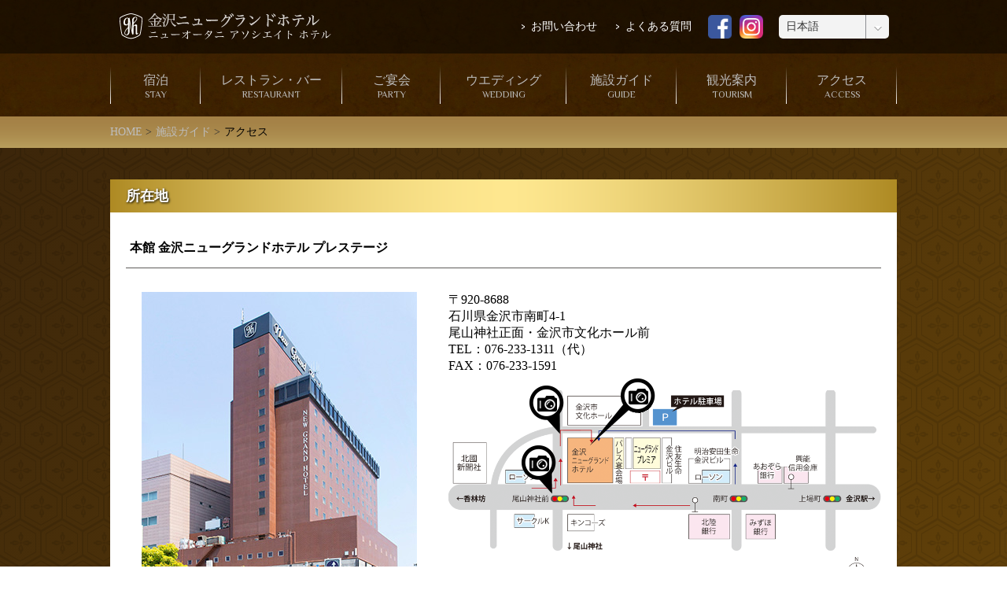

--- FILE ---
content_type: text/html; charset=UTF-8
request_url: https://www.new-grand.co.jp/guide/access.html
body_size: 23607
content:
<!doctype html>
<html>
<head>
<meta charset="UTF-8">

<link rel="stylesheet" type="text/css" href="https://www.new-grand.co.jp/wp-content/themes/kngh2016/style.css">
<link href='https://fonts.googleapis.com/css?family=Philosopher' rel='stylesheet' type='text/css'>
<title>アクセス | 【公式】金沢ニューグランドホテル</title>

<!-- All in One SEO Pack 2.3.12.1 by Michael Torbert of Semper Fi Web Design[265,288] -->
<meta name="description"  content="所在地 金沢ニューグランドホテル 〒920-8688 石川県金沢市南町4-1 尾山神社正面・金沢市文化ホール前 TEL：076-233-1311（代） FAX：076-233-1591 新館" />

<meta name="keywords"  content="金沢ニューグランドホテル,石川,金沢,観光,宿泊,宴会,結婚,式場,会議室,ホテル,レストラン,バー,ブライダル,ウエディング,尾山神社,近江町市場,兼六園,金沢城公園,ひがし茶屋街,21世紀美術館" />

<link rel="canonical" href="https://www.new-grand.co.jp/guide/access.html" />
<!-- /all in one seo pack -->
<link rel='dns-prefetch' href='//s.w.org' />
<link rel="alternate" type="application/rss+xml" title="【公式】金沢ニューグランドホテル &raquo; アクセス のコメントのフィード" href="https://www.new-grand.co.jp/guide/access.html/feed" />
		<script type="text/javascript">
			window._wpemojiSettings = {"baseUrl":"https:\/\/s.w.org\/images\/core\/emoji\/2.2.1\/72x72\/","ext":".png","svgUrl":"https:\/\/s.w.org\/images\/core\/emoji\/2.2.1\/svg\/","svgExt":".svg","source":{"concatemoji":"https:\/\/www.new-grand.co.jp\/wp-includes\/js\/wp-emoji-release.min.js?ver=4.7.3"}};
			!function(a,b,c){function d(a){var b,c,d,e,f=String.fromCharCode;if(!k||!k.fillText)return!1;switch(k.clearRect(0,0,j.width,j.height),k.textBaseline="top",k.font="600 32px Arial",a){case"flag":return k.fillText(f(55356,56826,55356,56819),0,0),!(j.toDataURL().length<3e3)&&(k.clearRect(0,0,j.width,j.height),k.fillText(f(55356,57331,65039,8205,55356,57096),0,0),b=j.toDataURL(),k.clearRect(0,0,j.width,j.height),k.fillText(f(55356,57331,55356,57096),0,0),c=j.toDataURL(),b!==c);case"emoji4":return k.fillText(f(55357,56425,55356,57341,8205,55357,56507),0,0),d=j.toDataURL(),k.clearRect(0,0,j.width,j.height),k.fillText(f(55357,56425,55356,57341,55357,56507),0,0),e=j.toDataURL(),d!==e}return!1}function e(a){var c=b.createElement("script");c.src=a,c.defer=c.type="text/javascript",b.getElementsByTagName("head")[0].appendChild(c)}var f,g,h,i,j=b.createElement("canvas"),k=j.getContext&&j.getContext("2d");for(i=Array("flag","emoji4"),c.supports={everything:!0,everythingExceptFlag:!0},h=0;h<i.length;h++)c.supports[i[h]]=d(i[h]),c.supports.everything=c.supports.everything&&c.supports[i[h]],"flag"!==i[h]&&(c.supports.everythingExceptFlag=c.supports.everythingExceptFlag&&c.supports[i[h]]);c.supports.everythingExceptFlag=c.supports.everythingExceptFlag&&!c.supports.flag,c.DOMReady=!1,c.readyCallback=function(){c.DOMReady=!0},c.supports.everything||(g=function(){c.readyCallback()},b.addEventListener?(b.addEventListener("DOMContentLoaded",g,!1),a.addEventListener("load",g,!1)):(a.attachEvent("onload",g),b.attachEvent("onreadystatechange",function(){"complete"===b.readyState&&c.readyCallback()})),f=c.source||{},f.concatemoji?e(f.concatemoji):f.wpemoji&&f.twemoji&&(e(f.twemoji),e(f.wpemoji)))}(window,document,window._wpemojiSettings);
		</script>
		<style type="text/css">
img.wp-smiley,
img.emoji {
	display: inline !important;
	border: none !important;
	box-shadow: none !important;
	height: 1em !important;
	width: 1em !important;
	margin: 0 .07em !important;
	vertical-align: -0.1em !important;
	background: none !important;
	padding: 0 !important;
}
</style>
<link rel='stylesheet' id='sb_instagram_styles-css'  href='https://www.new-grand.co.jp/wp-content/plugins/instagram-feed/css/sbi-styles.min.css?ver=2.5.4' type='text/css' media='all' />
<link rel='stylesheet' id='contact-form-7-css'  href='https://www.new-grand.co.jp/wp-content/plugins/contact-form-7/includes/css/styles.css?ver=4.7' type='text/css' media='all' />
<link rel='stylesheet' id='duplicate-post-css'  href='https://www.new-grand.co.jp/wp-content/plugins/duplicate-post/duplicate-post.css?ver=4.7.3' type='text/css' media='all' />
<link rel='stylesheet' id='wp-pagenavi-css'  href='https://www.new-grand.co.jp/wp-content/plugins/wp-pagenavi/pagenavi-css.css?ver=2.70' type='text/css' media='all' />
<script type='text/javascript' src='https://www.new-grand.co.jp/wp-includes/js/jquery/jquery.js?ver=1.12.4'></script>
<script type='text/javascript' src='https://www.new-grand.co.jp/wp-includes/js/jquery/jquery-migrate.min.js?ver=1.4.1'></script>
<link rel='https://api.w.org/' href='https://www.new-grand.co.jp/wp-json/' />
<link rel="EditURI" type="application/rsd+xml" title="RSD" href="https://www.new-grand.co.jp/xmlrpc.php?rsd" />
<link rel="wlwmanifest" type="application/wlwmanifest+xml" href="https://www.new-grand.co.jp/wp-includes/wlwmanifest.xml" /> 
<link rel='prev' title='フロアガイド' href='https://www.new-grand.co.jp/guide/floor.html' />
<link rel='next' title='Wi-Fi無料サービス・高速LAN回線のご案内' href='https://www.new-grand.co.jp/guide/lan.html' />
<meta name="generator" content="WordPress 4.7.3" />
<link rel='shortlink' href='https://www.new-grand.co.jp/?p=65' />
<link rel="alternate" type="application/json+oembed" href="https://www.new-grand.co.jp/wp-json/oembed/1.0/embed?url=https%3A%2F%2Fwww.new-grand.co.jp%2Fguide%2Faccess.html" />
<link rel="alternate" type="text/xml+oembed" href="https://www.new-grand.co.jp/wp-json/oembed/1.0/embed?url=https%3A%2F%2Fwww.new-grand.co.jp%2Fguide%2Faccess.html&#038;format=xml" />
</head>
<script src="https://www.new-grand.co.jp/wp-content/themes/kngh2016/js/jquery-3.1.0.min.js"></script>
<script src="https://www.new-grand.co.jp/wp-content/themes/kngh2016/js/kngh.js"></script>

<script>
    function today(){
        var today = new Date();
        var year = today.getFullYear();
        var month = today.getMonth()+1;
        var date = today.getDate();
        console.log(month);
        // 01 02 03...の形式にする
        if(month <= 9){month = "0" + String(month);}
        if(date <= 9){date = "0" + String(month);}
        ci_year = document.getElementById("ciDateY").getElementsByTagName('option');
        ci_month = document.getElementById("ciDateM").getElementsByTagName('option');
        ci_date = document.getElementById("ciDateD").getElementsByTagName('option');
        co_year = document.getElementById("coDateY").getElementsByTagName('option');
        co_month = document.getElementById("coDateM").getElementsByTagName('option');
        co_date = document.getElementById("coDateD").getElementsByTagName('option');
        select_option(String(year), ci_year);
        select_option(String(month), ci_month);
        select_option(String(date), ci_date);
        select_option(String(year), co_year);
        select_option(String(month), co_month);
        select_option(String(date), co_date);
    }
    function select_option(ymd, option_obj){
        for(i=0; i<option_obj.length; i++){
            if(option_obj[i].value == ymd){
                option_obj[i].selected = true;
                break;
            }
        }
    }

</script>

<body class="post-template-default single single-post postid-65 single-format-standard" onLoad="today();">
<div id="bodyWrap">
<div id="headWrapper">
	<div id="indexHeaderWrap">
					<div id="headTop">
							<div id="logo"><a href="https://www.new-grand.co.jp/"><img src="https://www.new-grand.co.jp/wp-content/themes/kngh2016/images/common/logo.png" width="359" height="43"></a></div>
							<div id="headMenu">
										<ul id="submenu">
												<li id="sm01"><a href="https://www.new-grand.co.jp/contact">お問い合わせ</a></li>
												<li id="sm02"><a href="https://www.new-grand.co.jp/qa">よくある質問</a></li>
<li id="sm-fb"><a href="https://www.facebook.com/pages/%E9%87%91%E6%B2%A2%E3%83%8B%E3%83%A5%E3%83%BC%E3%82%B0%E3%83%A9%E3%83%B3%E3%83%89%E3%83%9B%E3%83%86%E3%83%AB/1405237833024133
" target="_blank"><img src="https://www.new-grand.co.jp/wp-content/themes/kngh2016/images/common/facebook.png"></a></li>
<li id="sm-ins"><a href="https://www.instagram.com/kanazawanewgrand/" target="_blank"><img src="https://www.new-grand.co.jp/wp-content/themes/kngh2016/images/common/instagram.png"></a></li>
										</ul>
						<div id="topselect" class="styled-select blue semi-square">
                                        										<select onChange="location.href = this.options[selectedIndex].value">
<option value="https://www.new-grand.co.jp" selected="">日本語</option>
<option value="https://www.new-grand.co.jp/en_top">English</option>
<option value="https://www.new-grand.co.jp/ch1_top">簡体中文</option>
<option value="https://www.new-grand.co.jp/ch2_top">繁体中文</option>
<option value="https://www.new-grand.co.jp/ko-top">한국어</option>
<option value="https://www.new-grand.co.jp/th_top">ภาษาไทย</option>
</select>					
						</div>															
							</div>
							
					</div>
	</div>
<div id="header">
					<div id="globalMenuWrapper">
										<ul id="globalMenu">
															<li id="mm01"><a href="https://www.new-grand.co.jp/stay"> <span class="jp">宿泊</span> <span class="en">STAY</span> </a></li>
															<li id="mm02"><a href="https://www.new-grand.co.jp/restaurant"> <span class="jp">レストラン・バー</span> <span class="en">RESTAURANT</span> </a></li>
															<li id="mm03"><a href="https://www.new-grand.co.jp/party"> <span class="jp">ご宴会</span> <span class="en">PARTY</span> </a></li>
															<li id="mm04"><a href="https://www.ai-cb.com/kngh/" target="_blank"> <span class="jp">ウエディング</span> <span class="en">WEDDING</span> </a></li>
															<li id="mm05"><a href="https://www.new-grand.co.jp/guide"> <span class="jp">施設ガイド</span> <span class="en">GUIDE</span> </a></li>
															<li id="mm06"><a href="https://www.new-grand.co.jp/tourist"> <span class="jp">観光案内</span> <span class="en">TOURISM</span> </a></li>
															<li id="mm07"><a href="https://www.new-grand.co.jp/guide/access.html"> <span class="jp">アクセス</span> <span class="en">ACCESS</span> </a></li>
										</ul>
					</div>
</div>
</div>

<div id="pankuzuWrapper">
					<ul>
					
												<li><a href="https://www.new-grand.co.jp">HOME</a></li>
							<li><a href="https://www.new-grand.co.jp/category/guide" rel="category tag">施設ガイド</a></li>
							<li>アクセス</li>
										
					</ul>
</div>

<!--
										<div id="headimg">サンプル</div>
					
-->


<!--contentsWrapper-->
<div id="contentWrapper">

<div class="cb">

 


<div class="singleContWrapper"><div id="accessWrap">
<h3 class="h3title mb0">所在地</h3>
<div class="cbWrap">
<h4 class="sectionTitle">本館 金沢ニューグランドホテル プレステージ</h4>
<div class="adress">
<p>〒920-8688<br />
石川県金沢市南町4-1<br />
尾山神社正面・金沢市文化ホール前<br />
TEL：076-233-1311（代）<br />
FAX：076-233-1591</p>
<div id="hotelWrap" class="spnone">
<div id="honkanWrapper">
<div id="parkingbox">
<div id="pin1">
<p><a href="#"><img class="" src="//www.new-grand.co.jp/wp-content/uploads/2016/08/pin_left.png" alt="pin_left" width="50" height="65" /></a></p>
<div id="pin1pic"><img class="" src="https://www.new-grand.co.jp/wp-content/uploads/2016/08/pin1pic-1.png" /></div>
<p>&nbsp;</p>
</div>
<div id="pin2">
<p><a href="#"><img class="" src="https://www.new-grand.co.jp/wp-content/uploads/2016/08/pin_left.png" alt="pin_left" width="50" height="65" /></a></p>
<div id="pin2pic"><img class="" src="https://www.new-grand.co.jp/wp-content/uploads/2016/08/pin2pic-1.png" /></div>
<p>&nbsp;</p>
</div>
<div id="pin_honkan">
<p><a href="#"><img class="pin" src="https://www.new-grand.co.jp/wp-content/uploads/2016/08/pin_honkan.png" alt="pin_honkan" width="83" height="85" /></a></p>
<div id="pin_honkanpic"><img class="" src="https://www.new-grand.co.jp/wp-content/uploads/2016/08/img_honkan.png" alt="img_honkan" /></div>
<p>&nbsp;</p>
</div>
</div>
</div>
</div>
</div>
<div class="hotelImage"><img class="" src="https://www.new-grand.co.jp/wp-content/uploads/2016/08/main.jpg" alt="本館" width="350" height="470" /></div>
<p class="sp_add"><img src="https://www.new-grand.co.jp/wp-content/uploads/2016/08/spmap_honkan.png" /></p>
<p><!--sp_add--></p>
<h4 class="sectionTitle">新館 金沢ニューグランドホテルプレミア</h4>
<div class="adress">
<p>〒920-8688<br />
石川県金沢市南町4番1号<br />
金沢市文化ホール前<br />
TEL:076-233-7000(代)<br />
FAX:076-265-6655</p>
<div id="hotelWrap" class="spnone">
<div id="annexWrapper">
<div id="parkingbox">
<div id="pin1">
<p><a href="#"><img class="" src="https://www.new-grand.co.jp/wp-content/uploads/2016/08/pin_left.png" alt="pin_left" width="50" height="65" /></a></p>
<div id="pin1pic"><img class="" src="https://www.new-grand.co.jp/wp-content/uploads/2016/08/pin1pic-1.png" /></div>
<p>&nbsp;</p>
</div>
<div id="pin2">
<p><a href="#"><img class="" src="https://www.new-grand.co.jp/wp-content/uploads/2016/08/pin_left.png" alt="pin_left" width="50" height="65" /></a></p>
<div id="pin2pic"><img class="" src="https://www.new-grand.co.jp/wp-content/uploads/2016/08/pin2pic-1.png" /></div>
<p>&nbsp;</p>
</div>
<div id="pin_annex">
<p><a href="#"><img class="pin" src="https://www.new-grand.co.jp/wp-content/uploads/2016/08/pin_left.png" alt="pin_left" width="50" height="65" /></a></p>
<div id="pin_annexpic"><img class="" src="https://www.new-grand.co.jp/wp-content/uploads/2016/08/img_annex.png" alt="img_annex" width="426" height="293" /></div>
<p>&nbsp;</p>
</div>
</div>
</div>
</div>
</div>
<div class="hotelImage"><img class="" src="https://www.new-grand.co.jp/wp-content/uploads/2016/08/annex.jpg" alt="別館プレミア" width="350" height="470" /></div>
<p><br class="clear" /></p>
<p class="sp_add"><img src="https://www.new-grand.co.jp/wp-content/uploads/2016/08/spmap_annex.png" /></p>
<p><!--sp_add--></p>
</div>
<div id="mapwrap02">
<h3 class="h3title mb0">MAP</h3>
<div id="accmaps" class="cbWrap">
<h4 class="sectionTitle">ホテル広域地図</h4>
<div class="hotelImage2"><img class="" src="https://www.new-grand.co.jp/wp-content/uploads/2016/09/03_about_03_en_1009.jpg" alt="03_about_03_en_1009" width="974" height="979" /></div>
<div class="adress2">
<h5>交通案内</h5>
<p>●お車でお越しになる場合</p>
<ul class="adresslist">
<li>金沢東ICから約15分</li>
<li>金沢西ICから約15分</li>
<li>JR北陸線「金沢駅」から車で約5分</li>
</ul>
<p></br></p>
<h5>ホテル周辺</h5>
<ul class="adresslist">
<li>南町バス停　→　3分</li>
<li>コンビニ　→　2分</li>
<li>尾山神社　→　3分</li>
<li>長町武家屋敷　→　9分</li>
<li>兼六園　→　15分</li>
<li>金沢城公園　→　10分</li>
<li>21世紀美術館　→　11分</li>
<li>近江町市場　→　9分</li>
<li>香林坊　→　8分</li>
<li>片町　→　10分</li>
</ul>
<p></br><br />
●路線バスでお越しの場合</p>
<ul class="adresslist">
<li>金沢駅 東口 バスターミナル⑧⑨⑩番 から、</li>
<li>武蔵ケ辻・香林坊 方面行バスをご利用下さい。</li>
<li>（ 運賃 ￥210.- ）</li>
<li>南町バス停 にて下車。　徒歩3～４分。</li>
</ul>
</div>
<p>&nbsp;<br />
<br class="clear"></p>
</div>
</div>
<h3 id="parking" class="h3title mb0">駐車場</h3>
<div class="cbWrap">
<h4 class="sectionTitle">駐車場のご案内</h4>
<p>収容台数　80台<br />
　 ご料金　30分　200円<br />
※駐車場には高さ・幅の制限がございます。駐車場前に係の者がおりますのでご案内いたします。<br />
</br><br />
ご宿泊のお客様は、1台1泊1,200円でご利用いただけます。（【プレステージ宿泊】14：00～翌12：00/【プレミア宿泊】15：00～翌12：00）<br />
※チェックイン時間前もしくはチェックアウト日のお昼12時以降のご利用は、別途時間料金がかかります。<br />
※お荷物をお持ちの際はお預かりいたしますのでロビーの係の者にお声掛けくださいませ。<br />
※駐車場はご予約制ではございません。<br />
</br><br />
宴会ご利用者　・・・・・・2時間無料　※割引対象外の宴会もございます。詳細は宴会係までお問い合わせくださいませ。<br />
レストランご利用者　・・・3,000円以上のご利用で２時間無料</p>
<div id="parkingWrapper">
<div id="parkingbox" class="spnone">
<div id="pin1">
<p><a href="#"><img class="" src="https://www.new-grand.co.jp/wp-content/uploads/2016/08/pin_left.png" alt="pin_left" width="50" height="65" /></a></p>
<div id="pin1pic"><img class="" src="https://www.new-grand.co.jp/wp-content/uploads/2016/08/pin1pic-1.png" /></div>
<p>&nbsp;</p>
</div>
<div id="pin2">
<p><a href="#"><img class="" src="https://www.new-grand.co.jp/wp-content/uploads/2016/08/pin_left.png" alt="pin_left" width="50" height="65" /></a></p>
<div id="pin2pic"><img class="" src="https://www.new-grand.co.jp/wp-content/uploads/2016/08/pin2pic-1.png" /></div>
<p>&nbsp;</p>
</div>
<div id="pin_parking">
<p><a href="#"><img class="pin" src="https://www.new-grand.co.jp/wp-content/uploads/2016/08/pin_left.png" alt="pin_left" width="50" height="65" /></a></p>
<div id="pin_parkingpic"><img class="" src="https://www.new-grand.co.jp/wp-content/uploads/2016/08/img_parking.png" alt="img_parking" width="323" height="401" /></div>
<p>&nbsp;</p>
</div>
</div>
</div>
<p class="sp_add"><img src="https://www.new-grand.co.jp/wp-content/uploads/2016/08/spmap_parking.png" /></p>
</div>
</div>
</div>


 


　
</div>
<!--contentsWrapper--end--> 
<p class="pagetop"><a href="#wrap">▲
<span class="gotoptext">TOPへ戻る</span></a></p>

<div id="footer">

					<div id="footerContents">
										<div id="footerHead">
															<ul id="footerMenu">
																				<li><a href="https://www.new-grand.co.jp/stay">宿泊</a></li>
																				<li><a href="https://www.new-grand.co.jp/restaurant">レストラン・バー</a></li>
																				<li><a href="https://www.new-grand.co.jp/party">ご宴会</a></li>
																				<li><a href="http://www.ai-cb.com/kngh/" target="_blank">ウエディング</a></li>
																				<li><a href="https://www.new-grand.co.jp/guide">施設ガイド</a></li>
																				<li><a href="https://www.new-grand.co.jp/tourist">観光案内</a></li>
																				<li><a href="https://www.new-grand.co.jp/guide/access.html">アクセス</a></li>
																				<li><a href="https://www.new-grand.co.jp/company">会社概要</a></li>
																				<li><a href="https://www.new-grand.co.jp/careers">採用情報</a></li>
																				<li><a href="https://www.new-grand.co.jp/recruit">先輩の声</a></li>
																				<li><a href="https://www.new-grand.co.jp/privacy">個人情報保護方針</a></li>
																				<li><a href="https://www.new-grand.co.jp/sitemap">サイトマップ</a></li>
															</ul>
															<ul id="footerSubmenu">
																				<li><div id="topselect" class="styled-select blue semi-square">
                                        										<select onChange="location.href = this.options[selectedIndex].value">
<option value="https://www.new-grand.co.jp" selected="">日本語</option>
<option value="https://www.new-grand.co.jp/en_top">English</option>
<option value="https://www.new-grand.co.jp/ch1_top">簡体中文</option>
<option value="https://www.new-grand.co.jp/ch2_top">繁体中文</option>
<option value="https://www.new-grand.co.jp/ko-top">한국어</option>
<option value="https://www.new-grand.co.jp/th_top">ภาษาไทย</option>
</select>					
						</div>	</li>
																				<li class="yaji"><a href="https://www.new-grand.co.jp/contact">お問い合わせ</a></li>
																				<li class="yaji"><a href="https://www.new-grand.co.jp/qa">よくある質問</a></li>
															</ul>
										</div>
										<div id="hotelData">
															<dl>
																				<dt><img src="https://www.new-grand.co.jp/wp-content/themes/kngh2016/images/common/logo_honkan.png"></dt>
																				<dd>金沢ニューグランドホテルプレステージ（本館）<br>
																									〒920-8688　石川県金沢市南町4番1号<br>
																									（尾山神社正面・金沢市文化ホール前）<br>
																									TEL.076-233-1311 / FAX.076-233-1591</dd>
																				<dt><img src="https://www.new-grand.co.jp/wp-content/themes/kngh2016/images/common/logo_honkan.png"></dt>
																				<dd>金沢ニューグランドホテルプレミア（隣接新館）<br>
																									TEL.076-233-7000 / FAX.076-265-6655</dd>
															</dl>
										</div>
										<div id="facebookWrap"><iframe src="https://www.facebook.com/plugins/page.php?href=https%3A%2F%2Fwww.facebook.com%2F%25E9%2587%2591%25E6%25B2%25A2%25E3%2583%258B%25E3%2583%25A5%25E3%2583%25BC%25E3%2582%25B0%25E3%2583%25A9%25E3%2583%25B3%25E3%2583%2589%25E3%2583%259B%25E3%2583%2586%25E3%2583%25AB-1405237833024133%2F&tabs=timeline&width=500&height=130&small_header=false&adapt_container_width=true&hide_cover=false&show_facepile=false&appId=1405656189721095" width="500" height="130" style="border:none;overflow:hidden" scrolling="no" frameborder="0" allowTransparency="true"></iframe></div>
					<div id="copy">Copyright KANAZAWA NEW GRAND HOTEL All Rights Reserved.</div>
					</div>
</div>
</div>
<!-- User Heat Tag -->
<script type="text/javascript">
(function(add, cla){window['UserHeatTag']=cla;window[cla]=window[cla]||function(){(window[cla].q=window[cla].q||[]).push(arguments)},window[cla].l=1*new Date();var ul=document.createElement('script');var tag = document.getElementsByTagName('script')[0];ul.async=1;ul.src=add;tag.parentNode.insertBefore(ul,tag);})('//uh.nakanohito.jp/uhj2/uh.js', '_uhtracker');_uhtracker({id:'uhM6xlWLYC'});
</script>
<!-- End User Heat Tag --><!-- Instagram Feed JS -->
<script type="text/javascript">
var sbiajaxurl = "https://www.new-grand.co.jp/wp-admin/admin-ajax.php";
</script>
<script type='text/javascript' src='https://www.new-grand.co.jp/wp-content/plugins/contact-form-7/includes/js/jquery.form.min.js?ver=3.51.0-2014.06.20'></script>
<script type='text/javascript'>
/* <![CDATA[ */
var _wpcf7 = {"recaptcha":{"messages":{"empty":"\u3042\u306a\u305f\u304c\u30ed\u30dc\u30c3\u30c8\u3067\u306f\u306a\u3044\u3053\u3068\u3092\u8a3c\u660e\u3057\u3066\u304f\u3060\u3055\u3044\u3002"}}};
/* ]]> */
</script>
<script type='text/javascript' src='https://www.new-grand.co.jp/wp-content/plugins/contact-form-7/includes/js/scripts.js?ver=4.7'></script>
<script type='text/javascript' src='https://www.new-grand.co.jp/wp-includes/js/wp-embed.min.js?ver=4.7.3'></script>
<script>
(function(i,s,o,g,r,a,m){i['GoogleAnalyticsObject']=r;i[r]=i[r]||function(){(i[r].q=i[r].q||[]).push(arguments)},i[r].l=1*new Date();a=s.createElement(o),m=s.getElementsByTagName(o)[0];a.async=1;a.src=g;m.parentNode.insertBefore(a,m)})(window,document,'script','https://www.google-analytics.com/analytics.js','ga');
ga('create', 'UA-81863139-1', 'auto');
ga('send', 'pageview');
</script>

</body>
</html>


--- FILE ---
content_type: text/css
request_url: https://www.new-grand.co.jp/wp-content/themes/kngh2016/style.css
body_size: 1216
content:
@charset "UTF-8";
@import url("css/import.css");

/* CSS Document */

/*
Theme Name:Kngh2016
Theme URI:https://www.new-grand.co.jp/
Author:Enjoylink.com
Author:http://www.enjoylink.com
Version:0.1
*/

.clear {clear:both !important;}

* {
	margin:0px;
	padding:0px;
	text-decoration:none !important;
}
body {
	font-family: "ＭＳ Ｐ明朝", "MS PMincho", "ヒラギノ明朝 Pro W3", "Hiragino Mincho Pro", serif;
	min-width: 1024px;
	background-image: -webkit-linear-gradient(315deg,rgba(56,35,10,1.00) 0%,rgba(128,87,8,1.00) 70.0%);
	background-image: -moz-linear-gradient(315deg,rgba(56,35,10,1.00) 0%,rgba(128,87,8,1.00) 70.0%);
	background-image: -o-linear-gradient(315deg,rgba(56,35,10,1.00) 0%,rgba(128,87,8,1.00) 70.0%);
	background-image: linear-gradient(135deg,rgba(56,35,10,1.00) 0%,rgba(128,87,8,1.00) 70.0%);
}

#bodyWrap {
	/*background-image: url(images/common/back.jpg);*/
	background-image: url(images/common/back_v5_al10.png);
	/*background-image: url(images/common/back_v5_al20.png);*/
	/*background-image: url(images/common/back_v5_al30.png);*/
	/*background-image: url(images/common/back_v5_al40.png);*/
	/*background-image: url(images/common/back_v5_al50.png);*/
	background-repeat: repeat;
}


--- FILE ---
content_type: text/css
request_url: https://www.new-grand.co.jp/wp-content/plugins/duplicate-post/duplicate-post.css?ver=4.7.3
body_size: 709
content:
#wpadminbar #wp-admin-bar-new_draft > .ab-item::before {
    content: "\f498\f344\f498";
    top: 2px;
}

@media screen and (max-width: 782px){
	#wpadminbar li#wp-admin-bar-new_draft{
		display: block;
	}
	
	#wpadminbar #wp-admin-bar-new_draft > .ab-item {
    	text-indent: 100%;
    	white-space: nowrap;
    	overflow: hidden;
    	width: 95px;
    	padding: 0;
    	color: #999;
    	position: relative;
	}
	
	#wpadminbar #wp-admin-bar-new_draft > .ab-item::before {
    	display: block;
    	text-indent: 0;
    	font: 400 32px/1 dashicons;
    	speak: none;
    	top: 7px;
    	width: 95px;
    	text-align: center;
    	-webkit-font-smoothing: antialiased;
    	-moz-osx-font-smoothing: grayscale;
	}
}

--- FILE ---
content_type: text/css
request_url: https://www.new-grand.co.jp/wp-content/themes/kngh2016/css/import.css
body_size: 318
content:
@charset "UTF-8";
/* CSS Document */

@import url("common.css");
@import url("part-contentsHead.css");
@import url("top.css");
@import url("contents.css");
@import url("contents2.css");
@import url("lang.css");
@import url("form.css");
@import url("ac.css");
@import url("ac_2.css");
@import url("newgrandannex.css");


--- FILE ---
content_type: text/css
request_url: https://www.new-grand.co.jp/wp-content/themes/kngh2016/css/common.css
body_size: 24191
content:
@charset "UTF-8";
/* CSS Document */

.sp_add {
	display:none;
}

#headWrapper {background-image:url(../images/common/heder_bg.jpg);
}
#header {
	width:100%;
	height:80px;
	padding:0px;
	margin:0px;
}
#header #headTop ,
#header #globalMenuWrapper {
	width:1000px;
	margin:0px auto;
	padding:0px;
}
#header #headTop {
	height: 65px;
}
#header #headTop #logo {
	width:360px;
	height:43px;
	margin:0px;
	float:left;
	padding: 15px 0px 0px 0px;
	display:block;
}
#header #headTop #headMenu {
	width: 400px;
	height: 25px;
	margin: 0px;
	padding-top: 20px;
	padding-right: 0px;
	padding-left: 0px;
	padding-bottom: 10px;
	float: right;
	display: block;
	font-size: 14px;
}
#header #headTop #headMenu select,
#header #headTop #headMenu ul#submenu,
#header #headTop #headMenu ul#submenu li{
	float:left;
	clear:none;
	display:block;
}
#header #headTop #headMenu select {
	    width: 120px;
    height: 25px;
    margin: 0px;
    padding: 3px 5px;
    font-size: 14px;
    line-height: 25px;
    display: block;
    border: 1px;
    font-size: 12px;	}
#header #headTop #headMenu ul#submenu {
	width:260px;
	height:25px;
}
#header #headTop #headMenu ul#submenu li {
	width: 110px;
    list-style: none;
    margin: 0px 0px 0px 20px;
    height: 25px;
    display: block;
}
#header #headTop #headMenu ul#submenu li a {
	display:block;
	width:100%;
	height:25px;
	background-image:url(../images/common/headyajirusi.png);
	background-repeat:no-repeat;
	background-position:right center;
	font-size:14px;
	line-height:25px;
	color:#bdbdbd;
	text-decoration:none !important;
-webkit-transition: all 0.7s;
	-moz-transition: all 0.7s;
	transition: all 0.7s;
}
#header #headTop #headMenu ul#submenu li a:hover {
	color:#fff;
}
#header #globalMenuWrapper {height:75px;}
#header #globalMenuWrapper ul#globalMenu {
	width:1000px;
	height:80px;
	margin:0px;
	padding:0px;
	float:none;
	clear:none;
 list-style: none;
	background-image:url(../images/common/menusideLine.png);
	background-position:center left;
	background-repeat:no-repeat;
	display:block;
	text-decoration:none !important;
}
#header #headTop #headMenu ul#submenu li a:hover {
	color:#fff;
}
#header #globalMenuWrapper ul#globalMenu li {
	background-image:url(../images/common/menusideLine.png);
	background-position:center right;
	background-repeat:no-repeat;
	display:block;
	height:80px;
	float:left;
}
#header #globalMenuWrapper ul#globalMenu li#mm01 {width:115px;}
#header #globalMenuWrapper ul#globalMenu li#mm02 {width:180px;}
#header #globalMenuWrapper ul#globalMenu li#mm03 {width:125px;}
#header #globalMenuWrapper ul#globalMenu li#mm04 {width:160px;}
#header #globalMenuWrapper ul#globalMenu li#mm05 {width:140px;}
#header #globalMenuWrapper ul#globalMenu li#mm06 {width:140px;}
#header #globalMenuWrapper ul#globalMenu li#mm07 {width:140px;}
#header #globalMenuWrapper ul#globalMenu li a {
	display: block;
	width: 100%;
	height: 36px;
	line-height:36px;
	text-align: center;
	float: none;
	clear: both;
	padding: 24px 0px 20px 0px;
	color: #BDBDBD;
	text-decoration: none;
}
#header #globalMenuWrapper ul#globalMenu li a:hover {
	color:#fff;
}
#header #globalMenuWrapper ul#globalMenu li a span {display:block;}
#header #globalMenuWrapper ul#globalMenu li a .jp {
	font-size:16px;
	line-height:20px;
}
#header #globalMenuWrapper ul#globalMenu li a .en {
	font-size:12px;
	line-height:16px;
	font-family: 'Philosopher', sans-serif;
}
#pankuzuWrapper {
	width:100%;
	height:40px;
	margin: 0px 0px 40px 0px;
	padding:0px;
	background-image:url(../images/common/pankuzuBack.png);
	background-repeat:repeat-x;
	display:block;
	min-width:1000px;
}
#pankuzuWrapper ul {
	width:1000px;
	height:40px;
	margin:0px auto;
	padding:0px;
	display:block;
}
#pankuzuWrapper ul li {
	list-style:none;
	float:left;
	margin:0px;
	padding: 0px 5px 0px 0px;
	font-size:14px;
	line-height:40px;
	height:40px;
}
#pankuzuWrapper ul li a {
	color: #BDBDBD;
	text-decoration: none;
	padding:0px;
	margin:0px;
}
#pankuzuWrapper ul li a:after {
/* liの後に記号追加 */
content:" > ";
color:#333;
}
#pankuzuWrapper ul li a:hover {
	color:#fff;
}


#headImageWrap {
	width:1000px;
	height:auto;
	margin: 0px auto 30px auto;
}

.cb {
	width:1000px;
	height:auto;
	margin: 0px auto 30px auto;
}

/*------------------------------------------------------------------------------------------------------------------------------------------------------------------------------------*/
/*共通 ---------------------------------------------------------------------------------------------------------------------------------------------------------------------*/
/*------------------------------------------------------------------------------------------------------------------------------------------------------------------------------------*/

.textRight {text-align:right;}
.textLeft {text-align:left;}
.textCenter {text-align:center;}

.mb0 {margin-bottom:0px !important;}
.mb10 {margin-bottom:10px !important;}
.mb20 {margin-bottom:20px !important;}
.mb30 {margin-bottom:30px !important;}
.mb40 {margin-bottom:40px !important;}
.mb50 {margin-bottom:50px !important;}

.mt10 {margin-top:10px !important;}
.mt20 {margin-top:20px !important;}
.mt30 {margin-top:30px !important;}
.mt40 {margin-top:40px !important;}
.mt50 {margin-top:50px !important;}


ul#contactSet {
	width:1000px;
	height:120px;
	margin: 0px auto 40px auto;
	padding:0px;
clear: both;
}
ul#contactSet li {
	background-image:url(../images/common/btn_back.png);
	background-position:center center;
	width:490px;
	height:120px;
	float:left;
	clear:none;
	margin: 0px 20px 0px 0px ;
	padding:0px;
	list-style:none;
}
ul#contactSet li:last-child {margin:0px;}
ul#contactSet li img {
	display:block;
	width:490px;
	height:120px;
	padding:0px;
	margin:0px;
}

ul#contactSet li a {
	width:100%;
	height:120px;
	display:block;
	background-color:rgba(0,0,0,0.10);
-webkit-transition: all 0.7s;
	-moz-transition: all 0.7s;
	transition: all 0.7s;
}
ul#contactSet li a:hover {
	background-color:rgba(0,0,0,0.00);
}

h3.h3title {
	background-image:url(../images/common/mdsBack-h3.png);
	background-size:100% 100%;
	width:auto;
	height:auto;
	margin: 0px 0px 20px 0px;
	padding:10px 20px;
	line-height:22px;
	font-size:18px;
	color:#fff;
	clear:both;
	text-shadow: 1px 1px 3px #000;
	word-break: break-all;
}

/*------------------------------------------------------------------------------------------------------------------------------------------------------------------------------------*/
/*メインタイトル ---------------------------------------------------------------------------------------------------------------------------------------------------------------------*/
/*------------------------------------------------------------------------------------------------------------------------------------------------------------------------------------*/

#mainTitleWrap {
	width:100%;
	height:auto;
	margin:0px 0px 40px 0px;
	padding: 20px 0px;
	text-align:center;
	color:#fff;
}
#mainTitleWrap h2 {font-size:35px;line-height:50px;margin: 0px 0px 0px 0px;padding:0px;font-weight:normal;}
#mainTitleWrap #title_en {font-size:14px;line-height:16px;margin: 0px 0px 20px 0px;padding:0px;}
#mainTitleWrap #gaiyou {font-size:22px !important;line-height:30px;margin: 0px 0px 20px 0px;padding:0px;}

/*------------------------------------------------------------------------------------------------------------------------------------------------------------------------------------*/
/*フッター ---------------------------------------------------------------------------------------------------------------------------------------------------------------------*/
/*------------------------------------------------------------------------------------------------------------------------------------------------------------------------------------*/

#footer {
	background-color:#231c00;
	width:100%;
	height:auto;
	margin:0px;
	padding: 0px;
}

#footerContents {
width: 1000px;
    height: auto;
    margin: 0px auto;
    padding: 15px 0px;
    float: none;
    clear: both;
				color:#fff;
}
#footerContents #footerHead {
    width: 1000px;
    height: 50px;
    margin: 0px 0px 20px 0px;
    padding: 0px;
}
#footerContents #footerHead ul#footerMenu {
	width:600px;
	height:20px;
	margin:0px ;
	padding:0px 0px;
	float:left;
	clear:none;
}
#footerContents #footerHead li a {
	color:#fff;
	line-height:20px;
	text-decoration:none;
	font-size:14px;
}
#footerContents #footerHead ul#footerMenu li {
	display:block;
	width:auto;
	height:auto;
	padding:0px 13px;
	margin-bottom:5px;
	border-right:1px solid #ccc;
	list-style:none;
}
#footerContents #footerHead ul#footerMenu li:last-child {
	border:none !important;
}

#footerContents #footerHead ul#footerSubmenu {
	width:400px;
	height:20px;
	margin:0px ;
	padding:0px;
	float:right;
	clear:none;
}
#footerContents #footerHead ul#footerSubmenu li {
	list-style:none;
	margin: 0px 0px 0px 10px;
}
#footerContents #footerHead select {
	   }

#footerContents #footerHead ul#footerSubmenu li.yaji {
	font-size:12px; background-image:url(../images/common/headYajirushi.png); background-position:left center; background-repeat:no-repeat; padding-left:15px;
	line-height: 30px;}
#footerContents #footerHead ul#footerMenu li,
#footerContents #footerHead ul#footerSubmenu li{float:left;}

#footerContents #hotelData {
	width:480px;
	height:auto;
	margin:0px ;
	padding:0px;
	float:left;
	clear:none;
}
#footerContents #hotelData dl {
	width:480px;
	height:auto;
	margin:0px ;
	padding:0px;
	float:none;
	clear:none;
}
#footerContents #hotelData dl dt{
	width:60px;
	height:auto;
	margin:0px;
	padding:0px;
	float:none;
	clear:none;
}
#footerContents #hotelData dl dt img {
	display:block;
	width:100%;
	height:auto;
}
#footerContents #hotelData dl dd{
	width:400px;
	height:auto;
	margin:-45px 0px 20px 0px;
	padding: 0px 0px 0px 65px;
	font-size:14px;
	line-height:20px;
}
#footerContents #facebookWrap {
	width:500px;
	height:auto;
	margin:0px ;
	padding: 20px 0px;
	float:right;
	clear:none;
}
#copy {
	width:100%;
	height:auto;
	margin: 5px 0px 0px 0px;
	padding:0px;
	text-align:center;
	font-size:14px;
	line-height:30px;
	clear:both;
}




/*------------------------------------------------------------------------------------------------------------------------------------------------------------------------------------*/
/*予約パーツ ---------------------------------------------------------------------------------------------------------------------------------------------------------------------*/
/*------------------------------------------------------------------------------------------------------------------------------------------------------------------------------------*/


/*indeのみ*/

.serchWrapp {
	width: 1000%;
	margin: 0px auto 40px auto;
	height: 55px;
	background-color:#2E1D13;
}

.yoyakuParts {
	    width: 980px;
    margin: 0px auto 40px auto;
    height: 55px;
    display: table;
    padding: 10px;
border-top: 1px #e4c86b solid;
    border-bottom: 1px #e4c86b solid;
    background-color: rgba(0,0,0,0.4);
}



body.home .yoyakuParts {
	    width: 980px;
    margin: 0px auto 40px auto;
    height: 55px;
    display: table;
    padding: 10px;
border-top: none;
    border-bottom: none;
    background-color: rgba(0,0,0,0.0);
}


.yoyakuParts img{	vertical-align:middle;}
.yoyakuParts .setText{color: #FFFFFF;}
.yoyakuParts #formleft{
	width: 770px;
	float: left;
	display: block;
	white-space: nowrap;
	padding: 8px 0px 7px 0px;
}
#form1{

}
.ipt {
    width: 40px;
    height: 20px;
    text-align: center;
    font-size: 14px;
				    border-radius: 3px;
    border: 1px #fff solid;}
.yoyakuParts .formLink {
    width: 150px !important;
    float: right;
    display: block;
    list-style: none;
}

.lbl {
	margin-right:5px;
}

.inpt {margin-top: 5px;}

.yoyakuParts .formLink li {
	float:none;
	clear:none;
	list-style:none;
	padding: 0px;
	margin: 0px 0px 0px 0px;
}

.yoyakuParts .formLink li:first-child {margin: 0px 0px 5px 0px;}

.yoyakuParts #titleWrap {padding: 5px 0px 0px 0px;}
.yoyakuParts #checkinWrap {}
.yoyakuParts #checkoutWrap {}
.yoyakuParts #checkninWrap {}

.yoyakuParts #titleWrap {float: left;    margin: 0px 10px 0px 0px;}

.yoyakuParts #checkinWrap ,
.yoyakuParts #checkoutWrap ,
.yoyakuParts #checkninWrap{
    float: left;
    margin: 0px 8px 0px 0px;
    border-right: 1px #ccc solid;
    display: block;
    padding-right: 8px;
}

.yoyakuParts .komidashi {
    font-size: 12px;
    line-height: 25px;
    display: block;
}
.yoyakuParts .youso {
    width: auto;
    height: 25px;
    display: block;
}
.yoyakuParts .youso select {
display: block;
    float: left;
    width: auto;
    height: auto;
    padding: 0px;
margin: 0px 2px 0px 0px;
    line-height: 25px;
}
.yoyakuParts .youso span {
	display: block;
    float: left;
    margin: 0px 5px 0px 0px;
    font-size: 14px;
}
.yoyakuParts .youso span:last-child {margin: 0px;}


/*------------------------------------------------------------------------------------------------------------------------------------------------------------------------------------*/
/*お知らせパーツ------------------------------------------------------------------------------------------------------------------------------------------------------------*/
/*------------------------------------------------------------------------------------------------------------------------------------------------------------------------------------*/

.infppartsWrap {
	width:1000px;
	height:auto;
	margin: 0px auto 0px auto;
	padding:0px;
}
.infppartsWrap ul#infoList {
	width:960px;
	height:auto;
	margin: 0px 0px 30px 0px;
	padding:20px;
	float:none;
	clear:both;
	background-color:#fff;
}
.infppartsWrap ul#infoList li {
	width:225px;
	height:330px;
	float:left;
	clear:none;
	margin: 0px 7px 20px 8px ;
	padding:0px;
	list-style:none;
}
.infppartsWrap ul#infoList li dl {
	width:100%;
	height:auto;
	margin:0px;
	padding:0px;
	}
.infppartsWrap ul#infoList li dl dt {
	width:100%;
	height:145px;
	margin: 0px 0px 0px 0px;
	padding:0px;
	overflow:hidden;
	display:block;
}
.infppartsWrap ul#infoList li dl dt img {
	width:100%;
	height:auto;
	display:block;
}
.infppartsWrap ul#infoList li dl dd {
    width: auto;
    height: auto;
    margin: 0px;
    padding: 10px 0px;
    display: block;
	}
.infppartsWrap ul#infoList li dl dd .janletitle {
width: 50%;
    height: 25px;
    line-height: 25px;
    font-size: 12px;
    margin: 0px 0px 5px 0px;
    color: #fff;
    text-align: center;
    float: left;
    border-radius: 3px;}
.infppartsWrap ul#infoList li dl dd .kaijoname {
    width: 100%;
    height: 25px;
    margin: 0px 0px 5px 0px;
    float: none;
    line-height: 25px;
    font-size: 16px;
    clear: both;
}
.infppartsWrap ul#infoList li dl dd .postdate {
	width:100%;
	height:25px;
	display:block;
    line-height: 25px;
    font-size: 14px;
    margin: 0px 0px 5px 0px;
				clear:both;
}
.infppartsWrap ul#infoList li dl dd .postTitle {
	width:100%;
	height:72px;
	display:block;
    line-height: 24px;
    font-size: 16px;
    margin: 0px 0px 10px 0px;
				clear:both;
}
.infppartsWrap ul#infoList li dl dd .gopage  {
	width:100%;
	height:auto;
	display:block;
    line-height: 25px;
    font-size: 14px;
    margin: 0px 0px 0px 0px;
				clear:both;
}
.infppartsWrap ul#infoList li dl dd .gopage a {
    width: auto;
    height: auto;
    padding: 5px 20px;
    margin: 0px;
    border: 1px solid #ccc;
    display: block;
    text-align: center;
    text-decoration: none;
    color: #000;
    background-color: #f3f3f3;
}


/*------------------------------------------------------------------------------------------------------------------------------------------------------------------------------------*/
/*お知らせパーツ------------------------------------------------------------------------------------------------------------------------------------------------------------*/
/*------------------------------------------------------------------------------------------------------------------------------------------------------------------------------------*/

#indexinfoWrap {
	width:1000px;
	height:auto;
	margin: 0px auto 40px auto;
	padding:0px;
	    background-color: #fff;
}
#indexinfoWrap ul.infolist {
	width:960px;
	height:auto;
	margin:0px;
	padding:20px;
	float:none;
	clear:both;
	background-color:#fff;
}

#indexinfoWrap ul.infolist li {
	width:225px;
	height:330px;
	float:left;
	clear:none;
    margin: 0px 8px 20px 7px;
	padding:0px;
	list-style:none;
}
	
#indexinfoWrap ul.infolist li dl {
	width:100%;
	height:auto;
	margin:0px;
	padding:0px;
	}
#indexinfoWrap ul.infolist li dl dt {
	width:100%;
	height:145px;
	margin: 0px 0px 0px 0px;
	padding:0px;
	overflow:hidden;
	display:block;
}
#indexinfoWrap ul.infolist li dl dt img {
	width:100%;
	height:auto;
	display:block;
	overflow:hidden;
}
#indexinfoWrap ul.infolist li dl dd {
    width: auto;
    height: auto;
    margin: 0px;
    padding: 10px 0px;
    display: block;
	}
#indexinfoWrap ul.infolist li dl dd .janletitle {
width: 50%;
    height: 25px;
    line-height: 25px;
    font-size: 12px;
    margin: 0px 0px 5px 0px;
    color: #fff;
    text-align: center;
    float: left;
    border-radius: 3px;}
#indexinfoWrap ul.infolist li dl dd .kaijoname {
    width: 100%;
    height: 25px;
    margin: 0px 0px 5px 0px;
    float: none;
    line-height: 25px;
    font-size: 16px;
    clear: both;
}
#indexinfoWrap ul.infolist li dl dd .postdate {
	width:100%;
	height:25px;
	display:block;
    line-height: 25px;
    font-size: 14px;
    margin: 0px 0px 5px 0px;
				clear:both;
}
#indexinfoWrap ul.infolist li dl dd .postTitle {
	width:100%;
	height:72px;
	display:block;
    line-height: 24px;
    font-size: 16px;
    margin: 0px 0px 10px 0px;
				clear:both;
}
#indexinfoWrap ul.infolist li dl dd .gopage  {
	width:100%;
	height:auto;
	display:block;
    line-height: 25px;
    font-size: 14px;
    margin: 0px 0px 0px 0px;
				clear:both;
}
#indexinfoWrap ul.infolist li dl dd .gopage a {
    width: auto;
    height: auto;
    padding: 5px 20px;
    margin: 0px;
    border: 1px solid #ccc;
    display: block;
    text-align: center;
    text-decoration: none;
    color: #000;
    background-color: #f3f3f3;
}



/*各カテゴリーでジャンル色付け*/

#indexinfomenu li#iifm01 {	border-bottom:2px solid #ccc;}
#indexinfomenu li#iifm02 {	border-bottom:2px solid #DC7F00;}
#indexinfomenu li#iifm03 {	border-bottom:2px solid #0055BD;}
#indexinfomenu li#iifm04 {	border-bottom:2px solid #1E7900;}
#indexinfomenu li#iifm05 {	border-bottom:2px solid #AE00AA;}
#indexinfomenu li#iifm06 {	border-bottom:2px solid #BD0038;}

#indexinfomenu li a:hover {color:#fff;}
#indexinfomenu li#iifm01 a:hover {	background-color:#ccc;}
#indexinfomenu li#iifm02 a:hover {	background-color:#DC7F00;}
#indexinfomenu li#iifm03 a:hover {	background-color:#0055BD;}
#indexinfomenu li#iifm04 a:hover {	background-color:#1E7900;}
#indexinfomenu li#iifm05 a:hover {	background-color:#AE00AA;}
#indexinfomenu li#iifm06 a:hover {	background-color:#BD0038;}


dl dd .eventinfo {	background-color: #DC7F00 !important;} /*イベント*/
dl dd .stayinfo {background-color:#0055BD !important;} /*宿泊*/
dl dd .partyinfo {background-color:#1E7900 !important;} /*ご宴会*/
dl dd .weddinginfo {	background-color: #AE00AA !important;} /*ウエディング*/
dl dd .restaurantinfo {	background-color: #BD0038 !important;} /*レストランバー*/


/*topへ戻る*/
.pagetop {
    display: none;
    position: fixed;
    bottom: 30px;
    right: 15px;
}
.pagetop a {
    display: block;
    background-color: #ccc;
    text-align: center;
    color: #222;
    font-size: 12px;
    text-decoration: none;
    padding: 5px 10px;
	filter:alpha(opacity=50);
    -moz-opacity: 0.5;
    opacity: 0.5;
}
.pagetop a:hover {
    display: block;
    background-color: #b2d1fb;
    text-align: center;
    color: #fff;
    font-size: 12px;
    text-decoration: none;
    padding:5px 10px;
	filter:alpha(opacity=50);
    -moz-opacity: 0.5;
    opacity: 0.5;
}


#contactPartsWrap {
    width: 300px;
    height: 80px;
    margin: 0px auto 30px auto;
    padding: 10px 0px 10px 420px;
    display: block;
    background-image: url(../images/common/backContact.png);
    background-repeat: no-repeat;
}

#contactPartsWrap_party {
    width: 300px;
    height: 80px;
    margin: 0px auto 30px auto;
    padding: 10px 0px 10px 420px;
    display: block;
    background-image: url(../images/common/backContact_party.png);
    background-repeat: no-repeat;
}


table.detaTable {
	width:100%;
	height:auto;
	margin :-10px 0px 0px 0px;
}
table.detaTable th ,
table.detaTable td {
	padding:5px;
	width:33%;
	text-align:center;
	line-height:20px;
	font-size:14px;
	height:auto;
	min-height:20px;
}
table.detaTable th:nth-child(3n) {
	width:34%;
}
table.detaTable th {
	background-color: #f3f3f3;
	border:1px solid #ccc;
}
table.detaTable td {
	background-color: #fff;
	border:1px solid #ccc;
content: "";}

table.detaTable td:first-child:before {
 display: block;
 float: left;
 height: 16px;
 content: "";
}




table.detaTable2 {
	width:100%;
	height:auto;
	margin: 0px 0px 0px 0px;
}
table.detaTable2 th ,
table.detaTable2 td {
	padding:5px;
	text-align:center;
	line-height:20px;
	font-size:14px;
	height:auto;
	min-height:20px;
	border:1px solid #ccc;
}
table.detaTable2 th {
	width:30%;
	background-color: #f3f3f3;
}
table.detaTable2 td {
	width:auto;
	background-color: #fff;
content: "";}

table.detaTable2 td:first-child:before {
 display: block;
 float: left;
 height: 16px;
 content: "";
}


/*サイトマップ*/

#siteLeft ,
#siteRight {
	width:50%;
	height:auto;
	margin:0px;
	padding:0px;
}

#siteLeft {float:left;}
#siteRight {float:right;}


dl.sitemapDl {
	width:auto;
	color:#fff;
	display:block;
	margin: 0px 0px 40px 0px;
	font-size:16px;
	line-height:24px;
	}
	
dl.sitemapDl dt {
	width:auto;
	padding:5px 20px;
	line-height:22px;
	margin: 0px 15px 10px 15px;
	display:block;
	font-weight:bold;
	background-image:url(../images/common/mdsBack-h3.png);
	background-size:100% 100%;
	text-shadow: 1px 1px 3px #000;
	word-break: break-all;
}






dl.sitemapDl dd  {
	width:auto;
	padding: 10px 40px;
	margin: 0px 15px;
	display:block;
}

.yaji {
	font-size:12px;
	padding: 0px 0px 0px 15px;
}
dl.sitemapDl a {
	color:#fff;
	text-decoration:underline !important;
}
dl.sitemapDl p {
	display:block;
	margin:0px 0px 10px 0px ;
}
dl.sitemapDl p:last-child {
	margin:none;
}


#cate55ContWrapper {
	background-color:#fff;
	margin: 0px 0px 30px 0px;
	padding: 30px;
}

#cate55ContWrapper ul {
	display:block;
	width:auto;
	border-top:1px dotted #ccc;
	margin: 0px 0px 20px 0px;
}

#cate55ContWrapper ul li {
	font-size:16px;
	line-height:24px;
	width:auto;
	padding: 0px;
	margin: 0px 15px;
	display:block;
	list-style:none;
	border-bottom:1px dotted #ccc;
}
#cate55ContWrapper ul li a {
	color:#333;
	text-decoration:none;
	padding: 10px 20px;
	display:block;
	width:auto;
}

#cate55ContWrapper ul li .dataWrap {
	font-size:12px;
display:block;
margin: 0px;
padding:0px;}
#cate55ContWrapper ul li .titleWrap {}

#catenews55Wrap .dateWrap {
	display:block !important;
	clear:both !important;
	float:none !important;
	margin: 0px 0px 20px 0px !important;
		width:80px;

}

.foinfoCate {
	display:block !important;
	clear:both !important;
	float:none !important;
	text-align:center;
	width:300px;
	height:auto;
	border:1px solid #ccc;
	margin: 0px auto;
	padding:3px 10px;
	background-color:#f3f3f3;
	font-size:14px;
}
.foinfoCate a{
	color:#333 !important;
	text-decoration:none !important;
}

/*レストラン宴会お知らせ*/

table#infotable {
	width:726px;
	height:auto;
	margin: 0px auto 30px auto;
}
table#infotable th ,
table#infotable td {
	padding:5px;
	text-align:center;
	line-height:20px;
	font-size:14px;
	height:auto;
	min-height:20px;
	border:1px solid #ccc;
}
table#infotable th {
	width:30%;
	background-color: #f3f3f3;
	font-weight: normal;
}
table#infotable td {
	width:auto;
	background-color: #fff;
content: "";}

table#infotable td:first-child:before {
 display: block;
 float: left;
 height: 16px;
 content: "";
}








--- FILE ---
content_type: text/css
request_url: https://www.new-grand.co.jp/wp-content/themes/kngh2016/css/part-contentsHead.css
body_size: 668
content:
@charset "UTF-8";
/* CSS Document */

#headimg {
				width: 940px;
    height: 30px;
    margin: 0px auto 40px auto;
    padding: 80px 30px 30px 30px;
    background-color: #cccccc;
    font-size: 40px;
    line-height: 30px;
				color:#fff;
				background-size: 100% 100%;
}

body.category-8 #headimg,
.head-cat-8 {background-image:url(../images/party/head.png);
}


body.category-6 #headimg,
.head-cat-6 {background-image:url(../images/common/headback-stay.jpg);}

body.category-11 #headimg,
.head-cat-11 {background-image:url(../images/common/headback-kanko.jpg);}

body.category-7 #headimg,
.head-cat-7 {background-image:url(../images/common/headback-rest.jpg);}



--- FILE ---
content_type: text/css
request_url: https://www.new-grand.co.jp/wp-content/themes/kngh2016/css/top.css
body_size: 12031
content:
@charset "UTF-8";
/* CSS Document */


#indexcontentWrapper {
	width:1000px;
	height:auto;
	margin: 0px auto 30px auto;
}

#indexcontentWrapper h1{
    background-image: url("../images/common/mdsBack-h3.png");
    background-size: 100% 100%;
    width: auto;
    height: auto;
    margin: 0px 0px 20px;
    padding: 10px 20px;
    line-height: 22px;
    font-size: 18px;
    color: #FFF;
    clear: both;
    text-shadow: 1px 1px 3px #000;
    word-break: break-all;
}


ul#linkList {
	width:1000px;
height: 384px;
margin: 0px auto 30px auto;
}
ul#linkList li {width:320px;
	height:auto;
	float:left;
	margin:0px 20px 20px 0px;
	padding:0px;
	display:block;
	overflow:hidden;
}
ul#linkList li:nth-child(3n) {margin:0px 0px 20px 0px !important;}


/********************************************
お知らせ
********************************************/

ul#indexinfomenu {
	width:962px;
	height:30px;
	padding: 20px 19px 0px 19px;
	margin:0px;
	background-color:#fff;
}
ul#indexinfomenu li {
	width:152px;
	height:30px;
	list-style:none;
	float:left;
	display:block;
	background-color:#f3f3f3;
	margin: 0px 10px 0px 0px;
	text-align:center;
	line-height:30px;
}
ul#indexinfomenu li#iifm06 {
	margin:0px !important;
}
ul#indexinfomenu li a {
	font-size:14px;
	line-height:30px;
	text-decoration:none;
	color:#333;
	display:block;
	width:152px;
	height:30px;
}
ul#indexinfomenu li a:hover {}

/*
<ul id="indexinfomenu">
	<li id="iifm01"><a href="#all">全て</a></li>
	<li id="iifm02"><a href="#event">イベント</a></li>
	<li id="iifm03"><a href="#stay">宿泊</a></li>
	<li id="iifm04"><a href="#party">ご宴会</a></li>
	<li id="iifm05"><a href="#wedding">ウエディング</a></li>
	<li id="iifm06"><a href="#restrant">レストランバー</a></li>
</ul>
 
*/

/********************************************
観光案内
********************************************/
#modal {	display:none;}
div#btnKanko {
    width: 500px;
    height: 80px;
    border: 1px solid #ccc;
    font-size: 24px;
    line-height: 80px;
    text-align: center;
				margin: 0px auto 40px auto;
}
div#btnKanko a {
    width: 500px;
    height: 80px;
    font-size: 24px;
    line-height: 80px;
    text-align: center;
				display:block;
				color:#fff;
				text-decoration:none;
	background-color:rgba(0,0,0,0.7);
-webkit-transition: all 0.7s;
	-moz-transition: all 0.7s;
	transition: all 0.7s;
}
div#btnKanko a:hover{
	background-color:rgba(0,0,0,0.35);
	}

#mapWrap {
	width:1000px;
	display:block;
	height:560px;
	padding:0px;
margin: 0px 0px 20px 0px;
}
.mapset {
	width:1000px;
	display:block;
	height:560px;
	padding:0px;
	margin:0px;
	background-repeat:no-repeat;
background-position:left center;
}

#mapWrap #map-main {	background-image:url(../images/index/kanko-main.png)}
#mapWrap #map-001 {	background-image:url(../images/index/kanko-001.png);}
#mapWrap #map-002 {	background-image: url(../images/index/kanko-002.png);}
#mapWrap #map-003 {	background-image: url(../images/index/kanko-003.png);	}
#mapWrap #map-004 {	background-image: url(../images/index/kanko-004.png);}
#mapWrap #map-005 {	background-image: url(../images/index/kanko-005.png);}
#mapWrap #map-006 {	background-image: url(../images/index/kanko-006.png);}
#mapWrap #map-007 {	background-image: url(../images/index/kanko-007.png);}

#mapWrap map area {
	cursor:pointer;
}

/*スライダ*/

ul,li{
	list-style:none;}
#header-index {
	width: 100%;
	padding: 0px;
	margin: 0px;
	background-color: #270B00;
	background-image: url(../images/index/heder_bg.jpg);
	height: auto;
	z-index:-100;
}
#headback{
	width: 1000px;
	height: 580px;
	margin-left: -500px;
	margin-right: auto;
	position: absolute;
	top: 68px;
	left:50%;
	z-index:100;}
#header-index #headTop ,
#header-index #globalMenuWrapper {
	width:1000px;
	margin:0px auto;
	padding:0px;
}
#header-index #headTop {
	height: 65px;
}
#header
-index #headTop #logo {
	width:360px;
	height:43px;
	margin:0px;
	float:left;
	padding: 15px 0px 0px 0px;
	display:block;
}
#header-index #headTop .headMenu ul.submenu li a:hover {
	color:#fff;
}
#header-index #globalMenuWrapper {
	height: auto;
}
#header-index #globalMenuWrapper ul#globalMenu {
	width: 338px;
	padding: 0px;
	float: left;
	clear: none;
	list-style: none;
	background-position: center left;
	background-repeat: no-repeat;
	display: block;
	text-decoration: none !important;
	height: auto;
	margin-top: 100px;
}
#header-index #headTop .headMenu ul.submenu li a:hover {
	color:#fff;
}
#header-index #globalMenuWrapper ul#globalMenu li {
	background-position: center right;
	background-repeat: no-repeat;
	display: inherit;
	float: none;
	height: auto;
}
#header-index #globalMenuWrapper ul#globalMenu li#mm01 {width:115px;}
#header-index #globalMenuWrapper ul#globalMenu li#mm02 {width:180px;}
#header-index #globalMenuWrapper ul#globalMenu li#mm03 {width:125px;}
#header-index #globalMenuWrapper ul#globalMenu li#mm04 {width:160px;}
#header-index #globalMenuWrapper ul#globalMenu li#mm05 {width:140px;}
#header-index #globalMenuWrapper ul#globalMenu li#mm06 {width:140px;}
#header-index #globalMenuWrapper ul#globalMenu li#mm07 {width:140px;}
#header-index #globalMenuWrapper ul#globalMenu li a {
	display: block;
	width: 100%;
	height: 36px;
	text-align: center;
	float: none;
	clear: both;
	color: #BDBDBD;
	text-decoration: none;
	padding-bottom: 10px;
}
#header-index #globalMenuWrapper ul#globalMenu li a:hover {
	color: #fff;
	opacity: 0.5;
}
#header-index #globalMenuWrapper ul#globalMenu li a span {display:block;}
#header-index #globalMenuWrapper ul#globalMenu li a .jp {
	font-size:16px;
	line-height:20px;
}
#header-index #globalMenuWrapper ul#globalMenu li a .en {
	font-size:12px;
	line-height:16px;
	font-family: 'Philosopher', sans-serif;
}


#thum {
    width: 630px;
    float: right;
    padding-top: 520px;
}
#thum li {
    float: left;
border: 1px solid #777;
margin-left: 10px;
list-style-type: none;
padding: 0px;
height: 53px;
width: 75px;
overflow: hidden;
background:#000;
}

#thum li a img {opacity: 0.3;}
#thum li a.active img {opacity: 1.0;}

#slider2{	width: 100% !important;
	height: 570px;
	margin-left: auto;
	margin-right: auto;
	z-index: auto;
}

#slider2 div {
	width: 100% !important;
	height: 570px;
	margin-left: auto;
	margin-right: auto;
	z-index: auto;
	background-position:center center;
}


.bx-has-controls-direction {
	display:none !important;
}



div#searchBack {
    background-color: #2e1d13;
}

#indexAccess_annex {
	width:1000px;
	height:160px;
	margin: 0px auto 30px auto;
	padding:0px;
}
#indexAccess_annex li {
	width:490px;
	height:auto;
	margin: 0px 20px 0px 0px;
	padding:0px;
	float:left;
	clear:none;
	list-style:none;
}
#indexAccess_annex li a {}
#indexAccess_annex li a img {
	width:100%;
	height:auto;
	margin:0px;
	padding:0px;
	display:block;
}
#indexAccess_annex li:last-child {margin: 0px 0px 0px 0px !important;}


/*
インスタ
*/
#instaWrap {
	width:1000px;
	height:auto;
	margin: 0px auto 30px auto;
	padding:0px;
}

#instaWrap h1{
    background-image: url("../images/common/mdsBack-h3.png");
    background-size: 100% 100%;
    width: auto;
    height: auto;
    margin: 0px 0px 20px;
    padding: 10px 20px;
    line-height: 22px;
    font-size: 18px;
    color: #FFF;
    clear: both;
    text-shadow: 1px 1px 3px #000;
    word-break: break-all;
}
#instaWrap2 {
	width:1000px;
	height:auto;
	margin: 0px auto 30px auto;
	padding:0px;
}


#instaWrap2 h1{
    background-image: url("../images/common/mdsBack-h31.png");
    background-size: 100% 100%;
    width: auto;
    height: auto;
    margin: 0px 0px 20px;
    padding: 10px 20px;
    line-height: 22px;
    font-size: 18px;
    color: #FFF;
    clear: both;
    text-shadow: 1px 1px 3px #000;
    word-break: break-all;
}

.AlpinePhotoTiles_inpost_container {
display: block;
	width:1000px !important;
	height:125px;
	margin: 0px 0px 20px 0px;
	padding: 20px 0px 0px 0px;
}


.AlpinePhotoTiles_parent_class
#id-60_753-cascade-parent {
	width:1000px !important;
	height:135px;
	margin: 0px 0px 0px 0px;
}
a.AlpinePhotoTiles-link {
	width:135px;
	height:135px;
	float:left;
	clear:none;
	margin: 0px 8px 0px 0px;
	text-decoration:none;
	overflow:hidden;
	text-align:center;
	display: inline-block;
    background-position: center center;
    background-repeat: no-repeat;
    background-size: contain;
	border:none !important;}

a.AlpinePhotoTiles-link:last-child {margin:0px 0px 0px 0px !important;}

a.AlpinePhotoTiles-link img {
    display: block;
    background-position: center center;
    background-repeat: no-repeat;
    width: 100%;
    height: auto;
    background-size: cover;
	border:none !important;
}



/*
バナーエリア
*/

#bannerArea {
	width:1000px;
	height:auto;
	margin: 0px auto 30px auto;
	padding:0px;
}


#bannerArea ul {
	width:1000px;
	height:auto;
	margin: 0px 0px 0px 0px;
}
#bannerArea ul li {
	width:235px;
	height:100px;
	float:left;
	clear:none;
	margin: 0px 20px 0px 0px;
	list-style:none;
}
#bannerArea ul li:nth-child(4n)  {margin:0px 0px 20px 0px !important;}
#bannerArea ul li a {
	display:block;
	width:235px;
	height:100px;
	margin:0px;
	padding:0px;
	text-align:center;
	line-height:100px;
	color:#333;
	text-decoration:none;
}
#bannerArea ul li a img {}

/*topHeader*/
#indexHeaderWrap {
	background-color: rgba(0,0,0,0.50);
	width:100%;
	height:68px;
	margin:0px;
	padding:0px;
}
#indexHeaderWrap #headTop {
    width: 1000px;
    margin: 0px auto;
    padding: 9px 0px 9px 0px;
    height: 50px;
    display: block;
}
#indexHeaderWrap #headTop #logo {
	float:left;
	width:360px;
	height:43px;
	padding:3px 0px 4px 0px;
	display:block;
}
#indexHeaderWrap #headTop #headMenu {
	width: 480px;
    height: 30px;
    margin: 0px;
    padding: 10px 0px 10px 0px;
    float: right;
    font-size: 14px;
    display: block;
}

#indexHeaderWrap #headTop #headMenu select ,
#indexHeaderWrap #headTop #headMenu ul#submenu li {float:left;
clear:none;}

#indexHeaderWrap #headTop #headMenu #topselect {}

.styled-select {
	background-image: url(../images/common/selectYajirusi.png);
    background-repeat: no-repeat;
    background-position: 110px;
    height: 30px;
    overflow: hidden;
    width: 140px;
    float: left;
    margin: 0px 10px 0px 0px;
}

.styled-select select {
   background: transparent;
   border: none;
   font-size: 14px;
   height: 30px;
   padding: 0px 0px 0px 5px; /* If you add too much padding here, the options won't show in IE */
   width: 170px;
			cursor:pointer;
}
.semi-square {
   -webkit-border-radius: 5px;
   -moz-border-radius: 5px;
   border-radius: 5px;
}
.blue    { background-color: #f3f3f3; }
.blue select    { color: #333; }
#indexHeaderWrap #headTop #headMenu ul#submenu {
        width: 330px;
    height: 30px;
    margin: 0px;
    padding: 0px;
    list-style: none;
    float: left;
}
#indexHeaderWrap ul#submenu li {
margin: 0px 10px 0px 0px;
	padding:0px;
	line-height:30px !important;
	display:block;
}
#indexHeaderWrap ul#submenu li:last-child {margin: 0px !important;}
#indexHeaderWrap #headTop #headMenu ul#submenu li#sm01 ,
#indexHeaderWrap #headTop #headMenu ul#submenu li#sm02 {width: 95px; font-size:12px; background-image:url(../images/common/headYajirushi.png); background-position:left center; background-repeat:no-repeat; padding-left:15px;}
#indexHeaderWrap #headTop #headMenu ul#submenu li#sm-fb ,
#indexHeaderWrap #headTop #headMenu ul#submenu li#sm-tw ,
#indexHeaderWrap #headTop #headMenu ul#submenu li#sm-ins {width: 30px;}
#indexHeaderWrap #headTop #headMenu ul#submenu li#sm-fb img,
#indexHeaderWrap #headTop #headMenu ul#submenu li#sm-tw img,
#indexHeaderWrap #headTop #headMenu ul#submenu li#sm-ins img {
	display:block;
	width: 30px;
	height:30px;}
#indexHeaderWrap ul#submenu li a {
	display:block;
	width:100%;
	height:30px;
	margin:0px;
	padding:0px;
	font-size:14px;
	line-height:30px !important;
	color:#fff;
	text-decoration:none;
}

.bx-wrapper {
	height:615px;
	width:auto;
	display:block;
	}
	
	.clouseBtn {
		float:right;
		width:30px;
		height:30px;
		display:block;
		clear:none;
		margin: -3px -10px 0px 0px;
	}

--- FILE ---
content_type: text/css
request_url: https://www.new-grand.co.jp/wp-content/themes/kngh2016/css/contents.css
body_size: 72274
content:
@charset "UTF-8";
/* CSS Document */

/*------------------------------------------------------------------------------------------------------------------------------------------------------------------------------------*/
/*共通シングルテーマ ----------------------------------------------------------------------------------------------------------------------------------------------------------*/
/*------------------------------------------------------------------------------------------------------------------------------------------------------------------------------------*/

.singleContWrapper {}
.singleContWrapper h3 {
	background-image:url(../images/common/mdsBack-h3.png);
	background-size:100% 100%;
	width:auto;
	height:auto;
	margin:0px;
	padding:10px 20px;
	line-height:22px;
	font-size:18px;
	color:#fff;
	clear:both;
	text-shadow: 1px 1px 3px #000;
	word-break: break-all;
}
.singleContWrapper .inner {
	background-color:#fff;
	width:auto;
	height:auto;
	margin: 0px 0px 40px 0px;
	padding:25px;
	clear:both;
	display:block;
}

/*------------------------------------------------------------------------------------------------------------------------------------------------------------------------------------*/
/*共通パーツ_紹介セクション ----------------------------------------------------------------------------------------------------------------------------------------------------------*/
/*------------------------------------------------------------------------------------------------------------------------------------------------------------------------------------*/

.sectionWrap {margin: 0px 0px 40px 0px;}
.sectionWrap .imageWrap img {display:block;width:100%;height:auto;margin:0px;padding:0px;}
.sectionWrap .textWrap {font-size:16px;line-height:22px;background-color:#fff;overflow:hidden;}
.sectionWrap .textWrap p {margin: 0px 0px 10px 0px;padding:0px;}
.sectionWrap .textWrap p:last-child {margin: 0px;padding:0px;}
.sectionWrap .detabox-one {
	width:680px;
	height:221px;/*221*/
	margin:0px;
	padding:0px;
	float:none;
	clear:both;
}
.sectionWrap .detabox-one .imageWrap {
	width:340px;
	height:221px;
	margin:0px;
	padding:0px;
	float:left;
	clear:none;
	overflow: hidden;
}
.sectionWrap .detabox-one .textWrap {
	width:300px;
	height:181px;
	margin:0px;
	padding:20px;
	float:right;
	clear:none;
	font-size:14px !important;
	line-height:18px !important;
}
.sectionWrap .detabox-two {
	width:680px;
	height:auto;
	margin:0px;
	padding:0px;
	float:none;
	clear:both;
}
.sectionWrap .detabox-two .imageWrap {
	width:680px;
	height:221px;
	margin:0px;
	padding:0px;
	float:none;
	clear:both;
}
.sectionWrap .detabox-two .imageWrap img {float:left;width:50% !important;}
.sectionWrap .detabox-two .imageWrap img:last-child {float:right;}
.sectionWrap .detabox-two .textWrap {
	width:640px;
	height:auto;
	margin:0px;
	padding:20px;
	float:none;
	clear:both;
	font-size:14px !important;
	line-height:18px !important;
}

.dataWrap {
	width:100%;
	height:auto;
	margin-bottom:40px;
}
.dataWrap h3 {
	background-image:url(../images/common/mdsBack-h3.png);
	background-size:100% 100%;
	width:auto;
	height:auto;
	margin:0px;
	padding:10px 20px;
	line-height:22px;
	font-size:18px;
	color:#fff;
	clear:both;
	text-shadow: 1px 1px 3px #000;
	word-break: break-all;
}
.dataWrap .hollContents {
	background-color:#f3f3f3;
	width:100%;
	height:auto;
	min-height:400px;
	margin:0px;
	padding:0px;
}
.dataWrap .detaWrap-Inner {
	background-color:#fff;
	width:auto;
	    height: auto;
	margin: 0px 0px 40px 0px;
	padding:25px;
	clear:both;
}
.dataWrap .detaWrap-Inner dl {
	    width: 630px;
	height:auto;
    margin: 0px 25px 20px 0px;
					padding:0px;
	float: none;
    clear: both;
	text-align:center;
}
.dataWrap .detaWrap-Inner dl dt {
	width:150px;
	height:auto;
	margin:0px;
	padding:0px;
	background-color:#ccc;
	font-size:16px;
	line-height:40px;
}
.dataWrap .detaWrap-Inner dl dd {
	width: 440px;
    height: auto;
    margin: -40px 0px 20px 150px;
    padding: 10px 20px;
    border: 1px #ccc solid;
    display: block;
    /* vertical-align: middle; */
    font-size: 14px;
    line-height: 18px;
    text-align: left;
				}
.dataWrap .detaWrap-Inner dd:last-child {margin: -40px 0px 0px 150px !important;}

.dataWrap .btn {
	width:450px;
	height:auto;
	margin: 0px auto;
	border: 1px #ccc solid;
}
.dataWrap .btn a {
	display:block;
	margin:0px ;
	padding:0px;
	line-height:45px;
	text-align:center;
	color:#fff;
	text-decoration:none;
	background-color:rgba(0,0,0,0.7);
-webkit-transition: all 0.7s;
	-moz-transition: all 0.7s;
	transition: all 0.7s;
}
.dataWrap .btn a:hover{
	background-color:rgba(0,0,0,0.35);
	}
#yoyakuWrap {
	width:auto;
	height:auto;
	text-align:center;
	margin: 0px 0px 20px 0px;
	display:block;
}

/*朝食のご案内*/
.sectionWrap .textWrap .leftWrap ,
.sectionWrap .textWrap .rightWrap {
	width:310px;
	height:auto;
	margin:0px;
	padding:0px;
}
.sectionWrap .textWrap .leftWrap {float:left;}
.sectionWrap .textWrap .rightWrap {float:right;}

.sectionWrap .textWrap .leftWrap table {
	border:1px solid #ccc;
	width:100%;
}
.sectionWrap .textWrap .leftWrap table tr {}
.sectionWrap .textWrap .leftWrap table tr th ,
.sectionWrap .textWrap .leftWrap table tr td {
	padding :5px 10px;
}
.sectionWrap .textWrap .leftWrap table tr th {
	background-color:#f3f3f3;
	width:80px;
}
.sectionWrap .textWrap .leftWrap table tr td {background-color:#f9f9f9;}


.room_bookings_list {
	width:678px;
	height:50px;
	display:block;
	margin: 0px auto 50px auto;
	padding:0px;
}
.room_bookings_list li {
	list-style:none;
	width:206px;
	height:50px;
	margin:0px 30px 0px 0px;
	float:left;
	padding:0px;
}
.room_bookings_list li:last-child{margin:0px;}


/*サービス4セット*/
ul.service4set {
	width:1000px;
	height:260px;
	margin: 0px 0px 20px 0px;
	padding:0px;
}
ul.service4set li {
	width:490px;
	height:120px;
	float:left;
	clear:none;
	margin: 0px;
	display:block;
	list-style:none;
}
ul.service4set li#service001 {background-image:url(../images/common/serviceImage001.png);margin: 0px 20px 20px 0px;}
ul.service4set li#service002 {background-image:url(../images/common/serviceImage002.png);margin: 0px 0px 20px 0px;}
ul.service4set li#service003 {background-image:url(../images/common/serviceImage003.png);margin: 0px 20px 0px 0px !important;}
ul.service4set li#service004 {background-image:url(../images/common/serviceImage004.png);margin: 0px;}

.cbWrap {
    width: 960px;
    margin: 0px auto 40px;
    padding: 20px 20px 40px 20px;
    float: none;
    clear: both;
    background-color: #ffffff;
}


/*------------------------------------------------------------------------------------------------------------------------------------------------------------------------------------*/
/*宴会場 /party/ ---------------------------------------------------------------------------------------------------------------------------------------------------------------------*/
/*------------------------------------------------------------------------------------------------------------------------------------------------------------------------------------*/

body.category-8 #headimg {
    display: none !important;
}

ul#cat-8-List {
	    width: 100%;
    max-width: 2500px;
    min-width: 1000px;
    height: 575px;
    margin: -40px 0px 40px 0px;
    padding: 0px;
}
ul#cat-8-List li {
	list-style:none;
	width:20%;
	height:575px;
	float:left;
	clear:none;
	text-align:center;
	background-position:center center;
	background-size:575px 575px;
}

ul#cat-8-List li#c8l01 {	background-image:url(../images/party/party001.png);}
ul#cat-8-List li#c8l02 {	background-image:url(../images/party/party002.png);}
ul#cat-8-List li#c8l03 {	background-image:url(../images/party/party003.png);}
ul#cat-8-List li#c8l04 {	background-image:url(../images/party/party004.png);}
ul#cat-8-List li#c8l05 {	background-image:url(../images/party/party005.png);}


ul#cat-8-List li a {
	background-color:rgba(0,0,0,0.50);
	width:100%;
	height:575px;
	display:block;
-webkit-transition: all 0.7s;
	-moz-transition: all 0.7s;
	transition: all 0.7s;
}

ul#cat-8-List li a:hover {
	background-color:rgba(0,0,0,0.10);
}

#cat-8-excerpt {
    font-size: 25px;
				line-height:40px;
    color: #fff;
				text-align:center;
				margin-bottom:40px;
}



/*------------------------------------------------------------------------------------------------------------------------------------------------------------------------------------*/
/*宴会場 /party/hall.html ------------------------------------------------------------------------------------------------------------------------------------------------------------*/
/*------------------------------------------------------------------------------------------------------------------------------------------------------------------------------------*/

ul#partyList {
	width:1000px;
	height:80px;
	margin: 0px 0px 40px 0px;
	float:none;
	clear:both;
	display:block;
}
ul#partyList li {
	list-style:none;
	width:192px;
	height:80px;
	margin:0px 10px 0px 0px;
	padding:0px;
	float:left;
	clear:none;
	background-repeat:no-repeat;
	background-size:100% 100%;
}
ul#partyList li#pl05 {background-image:url(../images/party/party_04.png);}
ul#partyList li#pl03 {background-image:url(../images/party/party_05.png);}
ul#partyList li#pl01 {background-image:url(../images/party/party_01.png);}
ul#partyList li#pl02 {background-image:url(../images/party/party_02.png);}
ul#partyList li#pl04 {background-image:url(../images/party/party_03.png);}

ul#partyList li a {
	width:192px;
	height:80px;
	line-height:80px;
	text-align:center;
	display:block;
	color:#fff;
	text-decoration:none;
	background-color:rgba(0,0,0,0.3);
-webkit-transition: all 0.7s;
	-moz-transition: all 0.7s;
	transition: all 0.7s;
font-size: 20px;
    font-weight: bold;}
ul#partyList li a:hover {
	background-color:rgba(0,0,0,0.00);
	}
ul#partyList li:last-child {margin:0px;}


/*------------------------------------------------------------------------------------------------------------------------------------------------------------------------------------*/
/*プラン -------------------------------------------------------------------------------------------------------------------------------------------------------------*/
/*------------------------------------------------------------------------------------------------------------------------------------------------------------------------------------*/


table.planTable {
	width:680px;;
	height:auto;
	margin:0px 0px 20px 0px;
	padding:0px;
	color:#fff;
	border-top: 1px solid #ccc;
}
table.planTable td.planTitle {
	width: 25%;
	height: auto;
	margin: 0px;
	padding: 20px;
	background-color: #666;
	background-color: rgba(0,0,0,0.50);
	text-align: left;
	vertical-align: top;
	border-right: 1px solid #ccc;
	border-left: 1px solid #ccc;
	border-bottom: 1px solid #ccc;
}
table.planTable td {
	width: auto;
	height: auto;
	margin: 0px;
	padding: 20px;
	border-right: 1px solid #ccc;
	border-bottom: 1px solid #ccc;
}

table.planTable td.koumoku {width: 50%;}
table.planTable td.kakaku {text-align:right;}

#plantyucyaku {
    color: #fff;
    font-size: 14px;
    line-height: 19px;
    margin: 0px 20px 10px 10px;
}

ul#pdfdowul {
    color: #fff;
    margin: 0px 40px 20px;
    padding: 0px;
	}
ul#pdfdowul li {
    margin: 0px 0px 10px;
    padding: 0px;
}

#pdfBtn {
display: block;
    width: auto;
    height: 40px;
    margin: 0px 20px;
    padding: 0px;
    float: none;
    clear: both;    font-size: 12px;
    line-height: 20px;
				color: #fff;}
#pdfBtn a {
    width: 158px;
    height: 40px;
    float: left;
    clear: none;
    margin: 0px 20px 0px 0px;}




/*------------------------------------------------------------------------------------------------------------------------------------------------------------------------------------*/
/*レストラン /restaurant -------------------------------------------------------------------------------------------------------------------------------------------------------------*/
/*------------------------------------------------------------------------------------------------------------------------------------------------------------------------------------*/



#culum2bodyWrap {
	width:1000px;
	height:auto;
	margin: 0px auto 40px auto;
	padding:0px;
	float:none;
	clear:both;
}

#culum2bodyWrap #sideWrap {
	width:280px;
	height:auto;
	margin:0px;
	padding:0px;
	float:left;
	clear:none;
	}





#culum2bodyWrap #sideWrap ul#sidemenuList {
	width:280px;
	height:auto;
	margin: 0px 0px 30px 0px;
	padding:0px;
	float:none;
	clear:none;
	border-top:1px dotted #c09425;
	}
#culum2bodyWrap #sideWrap ul#sidemenuList li {
	width:270px;
	height:50px;
	margin:0px;
	padding: 10px 5px;
	float:none;
	clear:none;
	list-style:none;
	border-bottom:1px dotted #c09425;
	}
	#culum2bodyWrap #sideWrap ul#sidemenuList li a {
		width:270px;
		height:50px;
		display:block;
		padding:0px;
		margin:0px;
		color:#fff;
		text-decoration:none;
	}
#culum2bodyWrap #sideWrap ul#sidemenuList li .img ,
#culum2bodyWrap #sideWrap ul#sidemenuList li .name ,
#culum2bodyWrap #sideWrap ul#sidemenuList li .roomname,
#culum2bodyWrap #sideWrap ul#sidemenuList li .floar {float:left;clear:none; margin:0px;display:block;}
#culum2bodyWrap #sideWrap ul#sidemenuList li .img {
	width:84px;
	height:50px;
	display:block;
}
#culum2bodyWrap #sideWrap ul#sidemenuList li .img img {
	display:block;
	width:auto;
	max-height:50px;
	margin:0px;
	padding:0px;
border-radius: 3px;
}
#culum2bodyWrap #sideWrap ul#sidemenuList li .name {
	width:130px;
	height:50px;
	display:block;
	padding: 0px 0px 0px 10px;
}
#culum2bodyWrap #sideWrap ul#sidemenuList li .roomname {
	    width: 180px;
    height: 40px;
    display: block;
    padding: 5px 0px 5px 0px;
    font-size: 14px;
    line-height: 20px;
}
#culum2bodyWrap #sideWrap ul#sidemenuList li .tennmei_only{
	width:130px;
	height:40px;
	display:block;
	    padding: 5px 0px;
	font-size:14px;
	line-height:40px;
}
#culum2bodyWrap #sideWrap ul#sidemenuList li .name .menu ,
#culum2bodyWrap #sideWrap ul#sidemenuList li .name .tennmei {display:block;}
#culum2bodyWrap #sideWrap ul#sidemenuList li .name .menu {
	font-size:12px;
	line-height:14px;
	display:block;
	height:14px;
	padding-top: 8px;
	padding-bottom:2px;
}
#culum2bodyWrap #sideWrap ul#sidemenuList li .name .tennmei {
	font-size:16px;
	line-height:18px;
	display:block;
	height:18px;
	padding-bottom:8px;
}
#culum2bodyWrap #sideWrap ul#sidemenuList li .floar {
    width: 40px;
    height: 50px;
    font-size: 12px;
    line-height: 50px;
    display: block;
    text-align: center;
}





ul.optopmList {
width: 100%;
    height: auto;
    margin: 0px 0px 20px 0px;
    padding: 0px;}
ul.optopmList li {
    width: 100%;
    height: auto;
    margin: 0px 0px 10px 0px;
    padding: 0px;}
ul.optopmList li a {
	background-image: url(../images/common/sideBtn.png);
    display: block;
    width: auto;
    height: auto;
    line-height: 40px;
    padding: 0px 40px 0px 15px;
    background-repeat: no-repeat;
    font-size: 14px;
    color: #fff;
    overflow: hidden;
}





#mainContWrap {
	width:680px;
	height:auto;
	margin:0px;
	padding:0px;
	float:right;
	clear:none;
	}


ul.restList {
	width:680px;
	height:900px;
	margin:0px auto 40px auto;
	padding:0px;
}

ul.restList li {
	list-style: none;
	width: 285px;
    height: 350px;
	float: left;
	clear: none;
	background-repeat: no-repeat;
	background-position: center center;
	border-radius: 3px;	
	background-color:#fff;
	padding:20px
}

/*ul.restList li#c7l01 {margin:0px 30px 30px 0px;}
ul.restList li#c7l02 {margin:0px 0px 30px 0px;}
ul.restList li#c7l03 {margin:0px 30px 30px 0px;}
ul.restList li#c7l04 {margin:0px 0px 30px 0px;}
ul.restList li#c7l05 {margin:0px 30px 0px 0px;}
ul.restList li#c7l06 {margin:0px 0px 0px 0px;}*/

ul.restList li:nth-child(odd){margin:0px 30px 30px 0px;}
ul.restList li:nth-child(even){margin:0px 0px 30px 0px;}


ul.restList li h3 {
	    width: 275px;
    height: 50px;
    display: block;
    margin: 0px 0px 10px 0px;
    padding: 0px 0px 0px 10px;
    float: none;
    clear: both;
    border-left: 3px #ba961b solid;
}
ul.restList li h3 .logo {
	width:100px;
	height:50px;
	margin:0px;
	float:right;
	clear:none;
}
ul.restList li h3 .logo img {
	width:100%;
	height:auto;
	display:block;
	margin:0px;
	padding:0px;
}
ul.restList li h3 .nameWrap {
	display:block;
	width:175px;
	height:50px;
	float:left;
	clear:none;
}
ul.restList li h3 .nameWrap .menu ,
ul.restList li h3 .nameWrap .tenmei {display:block;}
ul.restList li h3 .nameWrap .menu {
	font-size:12px;
	line-height:14px;
	display:block;
	height:14px;
	padding-top:6px;
}
ul.restList li h3 .nameWrap .tenmei {
	font-size:20px;
	line-height:25px;
	display:block;
	height:25px;
	padding-bottom:5px;
}
ul.restList li .imageWrap {
	width:285px;
	height:auto;
	display:block;
	overflow:hidden;
	border-radius: 3px;
	margin:0px 0px 10px 0px;
}
ul.restList li .imageWrap img {
	display:block;
	width:100%;
	height:auto;
	margin:0px;
	padding:0px;
	border-radius: 3px;	
}
ul.restList li .discription {
	display:block;
	margin:0px;
	padding:0px;
	    font-size: 12px;
    line-height: 16px;
}






#annotation {
	font-size:14px;
	line-height:22px;
	margin: 0px 0px 20px 0px;
	padding:0px;
	color:#fff;
}


.annexpoloSection {
	width:100%;
	height:365px;
	margin: 0px auto 40px;
	padding:0px;
	float:none;
	clear:both;
	}
.annexpoloSection .kankoWrap {}
.annexpoloSection .kankoWrap .kankoImage ,
.annexpoloSection .kankoWrap .kankoTextWrap {
	width:50%;
	height:325px;
	margin:0px;
	clear:none;
    background-color: #fff;}
.annexpoloSection .kankoWrap .kankoImage img {
	width:100%;
	height:auto;
	display:block;
	clear:both;}
.annexpoloSection .kankoWrap .kankoImage {float:left;}
.annexpoloSection .kankoWrap .kankoTextWrap {float:right;}
.annexpoloSection:nth-child(odd) .kankoWrap .kankoImage {float:right !important;}
.annexpoloSection:nth-child(odd) .kankoWrap .kankoTextWrap {float:left !important;}

.annexpoloSection .kankoWrap .kankoTextWrap .KankoText {
    width: auto;
    height: 180px;
    padding: 25px;
    margin: 0px;
    float: none;
    clear: both;
	}
.annexpoloSection .kankoWrap .kankoTextWrap .KankoGoPage {
    width: auto;
    height: auto;
    margin: 0px;
    padding: 25px;}
.annexpoloSection .kankoWrap .kankoTextWrap .KankoGoPage a {
    width: auto;
    height: auto;
    padding: 10px 20px;
    margin: 0px;
    border: 1px solid #ccc;
    display: block;
    text-align: center;
    text-decoration: none;
    color: #000;    background-color: #f3f3f3;}
.annexpoloSection .kankoWrap .kankoTextWrap .KankoGoPage a:hover {}

/*------------------------------------------------------------------------------------------------------------------------------------------------------------------------------------*/
/*宿泊 /stay -------------------------------------------------------------------------------------------------------------------------------------------------------------*/
/*------------------------------------------------------------------------------------------------------------------------------------------------------------------------------------*/


#stayimage-honkan {
	width:100%;
	height:auto;
	margin: 0px 0px 30px 0px;
	padding:0px;
	display:block;
    border-radius: 3px;
				overflow:hidden;
}
#stayimage-honkan img {
	display:block;
	width:100%;
	height:auto;
    border-radius: 3px;
}

ul#stayimage-annex {
	    width: 680px;
    height: 221px;
    margin: 0px 0px 30px 0px;
    padding: 0px;
	border-radius: 3px;
	overflow:hidden;
}
ul#stayimage-annex li {
	width:50%;
	height:221px;
	display:block;
	list-style:none;
	padding:0px;
	float:left;
	clear:none;
}
ul#stayimage-annex li img {
	display:block;
	width:100%;
	height:auto;
	margin:0px;
	padding:0px;
}
ul#stayimage-annex li#sia01 {margin: 0px 0px 0px 0px;}
ul#stayimage-annex li#sia02 {margin:0px;}

ul#stayside_optionList {
	width:280px !important;
	height:auto !important;
	margin: 0px 0px 30px 0px !important;
	padding: 0px !important;
	border:none !important;
}
ul#stayside_optionList li {
	display:block;
	width:280px !important;
	height:40px !important;
	border:none !important;
	margin: 0px 0px 10px 0px !important;
	padding: 0px !important;
}

/*----------------------------*/
/*メインタイトル ------------*/
/*---------------------------*/

#sideWrap #mainTitleWrap {
	width: 100%;
    height: auto;
    margin: 0px 0px 40px 0px;
    padding: 0px 0px;
    text-align: center;
    color: #fff;
}
#sideWrap #mainTitleWrap h2 {    font-size: 25px;
    line-height: 40px;
    margin: 0px 0px 0px 0px;
    padding: 0px;
    font-weight: normal;}
#sideWrap #mainTitleWrap #title_en {font-size:14px;line-height:16px;margin: 0px 0px 20px 0px;padding:0px;}
#sideWrap #mainTitleWrap #gaiyou {    font-size: 14px !important;
    line-height: 20px;
    margin: 0px 0px 20px 0px;
    padding: 0px;
    text-align: left;}
								
.titleWrap_top {
	display:block;
	padding:25px 0px 0px 0px;
	background-image:url(../images/common/title_top.png);
	background-repeat:no-repeat;
	background-position:top center;
}
.titleWrap_bottom {
	display:block;
	padding:0px 0px 10px 0px;
	background-image:url(../images/common/title_bottom.png);
	background-repeat:no-repeat;
	background-position:bottom center;
}

.titleWrap_bottom_rest {
	display:block;
	padding:0px 0px 25px 0px;
	background-image:url(../images/common/title_bottom.png);
	background-repeat:no-repeat;
	background-position:bottom center;
}

.serviceicon {
	display:block;
	margin:0px;
	padding: 20px 0px 0px 0px;
	text-align:center !important;
}
.serviceicon img {
	display:block;
	width:auto;
	height:30px;
	margin:auto;
}


/*------------------------------------------------------------------------------------------------------------------------------------------------------------------------------------*/
/*宿泊 /stay_single -------------------------------------------------------------------------------------------------------------------------------------------------------------*/
/*------------------------------------------------------------------------------------------------------------------------------------------------------------------------------------*/

#mainstayImage {
	width:100%;
	height:auto;
	margin: 0px 0px 40px 0px;
	padding:0px;}
	
	#mainstayImage img {
		display:block;
		margin:0px;
		padding:0px;
		width:100%;
		height:auto;
		border-radius:3px;
	}
	.contWrap {}
	.contWrap p {margin:0px 0px 20px 0px;}
	
	.stayWrap .detaWrap-Inner dl#std01 {margin: 0px 25px 25px 0px !important;}
	.stayWrap .detaWrap-Inner dl#std02 {margin: 0px 25px 25px 0px !important;}
	.stayWrap .detaWrap-Inner dl#std03 {margin: 0px 0px 25px 0px !important;}
	.stayWrap .detaWrap-Inner dl#std04 {margin: 0px 25px 0px 0px !important;}
	.stayWrap .detaWrap-Inner dl#std05 {margin: 0px 25px 0px 0px !important;}
	.stayWrap .detaWrap-Inner dl#std06 {margin: 0px 0px 0px 0px !important;}
	
	.stayWrap .detaWrap-Inner dl dd {height:auto !important;}
	
	.stayWrap .detaWrap-Inner {
	height:auto !important;
}

ul#stayImage {
	width:680px;
	height:auto;
	margin:0px 0px 40px 0px;
}
ul#stayImage li {
	width:50%;
	height:auto;
	margin: 0px 0px 0px 0px;
	padding:0px;
	list-style:none;
	float:left;
	clear:none;
}
ul#stayImage li:last-child {margin:0px !important;}
ul#stayImage li img {
	display:block;
	width:100%;
	height:auto;
	margin: 0px 0px 0px 0px;
		border-radius:3px;
}
ul#stayImage li span {
	display:block;
	margin:0px;
	width:auto;
	height:auto;
}
ul#stayImage li:first-child span {padding-right:10px !important;} 
ul#stayImage li:nth-child(2) span {padding-left:10px !important;} 

#serviceWrap  #cheackout {
    background-color: #fff;
    padding: 20px 20px 20px 20px;
    margin: 0px;
    font-size: 18px;
    line-height: 30px;
    font-weight: bold;
    text-align: center;
				}
				
	#serviceWrap  #cheackout  .minText {font-weight: normal;
    font-size: 14px;}
#serviceWrap dl {
background-color: #fff;
    margin: 0px 0px 40px 0px;
    padding: 0px 20px 20px;
    width: auto;
    height: auto;}
#serviceWrap dl dt {
width: auto;
    height: auto;
    margin: 0px 0px 5px 0px;
    padding: 3px 0px 3px 10px;
    font-weight: bold;
    font-size: 14px;
    line-height: 18px;
    border-left: 3px #ba961b solid;}
#serviceWrap dl dd {
    width: auto;
    height: auto;
    margin: 0px 0px 10px 0px;
    padding: 0px 10px 10px 13px;
    border-bottom: 1px dotted #ccc;
				font-size:14px;
				line-height:18px;
}
#serviceWrap dl dd:last-child {
	border-bottom:none !important;
}

#serviceWrap dl dd #simons {
	width:100%;
	height:auto;
	margin:0px;
	padding-top:10px;
}
#serviceWrap dl dd #simons #sm_img {
	width:40%;
	height:auto;
	float:left;
	clear:none;
}
#serviceWrap dl dd #simons #sm_img img {
	display:block;
	margin:0px;
	padding:0px;
	width:100%;
	height:auto;
}
#serviceWrap dl dd #simons #sm_text {
	width:58%;
	height:auto;
	padding:0px;
	margin:0px;
	float:right;
	clear:none;
}



#serviceWrap dl p {
    font-size: 14px;
    line-height: 20px;
    margin: 0px;
    padding: 10px;
    border: 1px solid #ccc;
    background-color: #f3f3f3;
    border-radius: 3px;}

#serviceWrap ul li a  {
	background-color:rgba(0,0,0,0.50);
	width:100%;
	height:120px;
	display:block;
-webkit-transition: all 0.7s;
	-moz-transition: all 0.7s;
	transition: all 0.7s;
}

#serviceWrap ul li a:hover {
	background-color:rgba(0,0,0,0.10);
}


.otherRoom {
	clear:both;
	float:none;
	width:680px;
	margin: 0px auto 40px auto;
	display:block;
}
.otherRoom ul#titleList {}
.otherRoom ul#titleList li {}

.otherRoom ul.roomList {
		width: 680px;
    height: auto;
    margin: 0px 0px 0px 0px;
    padding: 0px;}
.otherRoom ul.roomList li {
	    width: 285px;
    height: 330px;
    float: left;
    margin: 0px 30px 30px 0px;
    padding: 20px;
    display: block;
    background-color: #fff;
    border-radius: 3px;
	
}
.otherRoom ul.roomList li:nth-child(2n) {margin:0px 0px 30px 0px !important;}
.otherRoom ul.roomList li .or_title {
   font-size: 17px;
    line-height: 25px;
    display: block;
    height: 25px;
    padding-left: 10px;
    margin: 0px 0px 15px 0px;
    border-left: 3px #ba961b solid;
}

.otherRoom ul.roomList li .or_mainimage {
	width:285px;
	height:auto;
	margin:0px 0px 10px 0px;
	padding:0px;
    border-radius: 3px;
				overflow:hidden;
}
.otherRoom ul.roomList li .or_mainimage img {
	width:285px;
	height:auto;
	margin:0px 0px 0px 0px;
	padding:0px;
    border-radius: 3px;
				display:block;
}

.otherRoom ul.roomList li .or_gaiyou {
    display: block;
    margin: 0px;
    padding: 0px;
    font-size: 12px;
    line-height: 16px;
height: 70px;
}
.otherRoom ul.roomList li .btnWrap {
    display: block;
    margin: 0px;
    padding: 0px;
				text-align:right;
				height:25px;
				clear:both;
}



/*------------------------------------------------------------------------------------------------------------------------------------------------------------------------------------*/
/*観光 /kanko_category -------------------------------------------------------------------------------------------------------------------------------------------------------------*/
/*------------------------------------------------------------------------------------------------------------------------------------------------------------------------------------*/

.kankoSection {
	width:1000px;
	height:365px;
	margin: 0px auto 40px;
	padding:0px;
	float:none;
	clear:both;
	}
.kankoSection .kankoWrap {}
.kankoSection .kankoWrap .kankoImage ,
.kankoSection .kankoWrap .kankoTextWrap {
	width:50%;
	height:325px;
	margin:0px;
	clear:none;
    background-color: #fff;}
.kankoSection .kankoWrap .kankoImage img {
	width:100%;
	height:auto;
	display:block;
	clear:both;}
.kankoSection .kankoWrap .kankoImage {float:left;}
.kankoSection .kankoWrap .kankoTextWrap {float:right;}
.kankoSection:nth-child(odd) .kankoWrap .kankoImage {float:right !important;}
.kankoSection:nth-child(odd) .kankoWrap .kankoTextWrap {float:left !important;}

.kankoSection .kankoWrap .kankoTextWrap .KankoText {
    width: auto;
    height: 180px;
    padding: 25px;
    margin: 0px;
    float: none;
    clear: both;
				}
.kankoSection .kankoWrap .kankoTextWrap .KankoText_kngh {
    width: auto;
    height: 180px;
    padding: 25px;
    margin: 0px;
    float: none;
    clear: both;
    font-size: 14px;
    line-height: 18px;
				}
.kankoSection .kankoWrap .kankoTextWrap .KankoGoPage {
    width: auto;
    height: auto;
    margin: 0px;
    padding: 25px;}
.kankoSection .kankoWrap .kankoTextWrap .KankoGoPage a {
    width: auto;
    height: auto;
    padding: 10px 20px;
    margin: 0px;
    border: 1px solid #ccc;
    display: block;
    text-align: center;
    text-decoration: none;
    color: #000;    background-color: #f3f3f3;}
.kankoSection .kankoWrap .kankoTextWrap .KankoGoPage a:hover {}


ul.titleList {
	background-image:url(../images/common/mdsBack-h3.png);
	background-size:100% 100%;
	width:auto;
	height:44px;
	margin: 0px 0px 20px 0px;
	padding:0px;
	line-height:22px;
	font-size:18px;
	color:#fff;
	clear:both;
	text-shadow: 1px 1px 3px #000;
	word-break: break-all;
	display:block;
}
ul.titleList li a {
	color:#fff;
	text-decoration:none;
}
ul.titleList li {
	list-style:none;
	float:left;
	clear:none;
	display:block;
	margin:0px;
	padding:10px 20px;
}

ul.titleList li#tl001,
ul.titleList li#tl003 {width:660px;}
ul.titleList li#tl002,
ul.titleList li#tl004 {width:260px;
text-align:right;}


/*js_tab_start*/

.list_on {display:block !important;}
.list_off {display:none !important;}

/*js_tab_end*/



/*------------------------------------------------------------------------------------------------------------------------------------------------------------------------------------*/
/*観光シングル /kanko_single -------------------------------------------------------------------------------------------------------------------------------------------------------------*/
/*------------------------------------------------------------------------------------------------------------------------------------------------------------------------------------*/

.kankoWrap {}
.kankoWrap h3.h3title {margin:0px !important}
.kankoWrap #mainimage {
    width: 1000px;
    height: auto;
    margin: 0px 0px 40px 0px;
    padding: 0px;
    float: none;
    clear: both;	
}
.kankoWrap #mainimage #imageWrap {
    width: 1000px;
    height: auto;
    margin: 0px;
    padding: 0px;
    float: none;
    clear: both;	
}
.kankoWrap #mainimage #mainimage_cap  {
    width: auto;
    height: auto;
    margin: 0px;
    padding: 25px;
    float: none;
    clear: both;
				background-color:#fff;	
}
.kankoWrap ul#sumImageList {
	width:1000px;
	height:208px;
	margin: 0px 0px 40px 0px;
	padding:0px;
	display:block;
	float:none;
	clear:both;
}
.kankoWrap ul#sumImageList li {
	list-style:none;
	margin: 0px 20px 0px 0px;
	display:block;
	width:320px;
	height:208px;
	float:left;
}
.kankoWrap ul#sumImageList li:last-child {margin:0px;}
.kankoWrap ul#sumImageList li img {
	width:320px;
	height:208px;
	float:none;
	clear:both;
	display:block;
}
.kankoWrap #mapWrap {}
.kankoWrap #mapWrap #mapText {
    width: auto;
    height: auto;
    margin: 0px;
    padding: 25px;
    float: none;
    clear: both;
				background-color:#fff;	
    font-size: 20px;
    line-height: 25px;
	}
.kankoWrap #mapWrap #gMap {}
.kankoWrap #mapWrap .h3title {
	margin:0px !important;
}


/*------------------------------------------------------------------------------------------------------------------------------------------------------------------------------------*/
/*フロアガイド /guide/floor.html -------------------------------------------------------------------------------------------------------------------------------------------------------------*/
/*------------------------------------------------------------------------------------------------------------------------------------------------------------------------------------*/

#floarImage {
	width:1000px;
	height:auto;
	margin: 0px auto 40px;
	padding:0px;
	display:block;
}

table.floarGuideTable {
	width:1000px;
	height:auto;
	margin:0px 0px 20px 0px;
	padding:0px;
	color:#fff;
}
table.floarGuideTable th {
	width: 35%;
	height: auto;
	margin: 0px;
	padding: 20px;
	background-color: #666;
	background-color: rgba(0,0,0,0.50);
	text-align: left;
	vertical-align: top;
	border: 1px solid #CCCCCC;
}
table.floarGuideTable td {
	width: auto;
	height: auto;
	margin: 0px;
	padding: 20px;
	border-top: 1px solid #ccc;
	border-right: 1px solid #ccc;
	border-bottom: 1px solid #ccc;
}

/*------------------------------------------------------------------------------------------------------------------------------------------------------------------------------------*/
/*高速LAN /guide/lan.html -------------------------------------------------------------------------------------------------------------------------------------------------------------*/
/*------------------------------------------------------------------------------------------------------------------------------------------------------------------------------------*/

dl#lanDl {
	width:auto;
	height:auto;
	margin: 0px 10px;
	padding:0px;
	clear:both;
	float:none;
}
dl#lanDl dt {
	width:auto;
	height:auto;
	line-height:25px;
	border-bottom:1px solid #ccc;
	margin: 0px 0px 10px 0px;
	padding: 5px 0px;
	font-weight:bold;
}
dl#lanDl dd  {
	width:auto;
	height:auto;
	margin: 0px 0px 30px 0px;
	line-height:25px;
	padding: 5px 0px;
}

ul#lanAttn {
	width:auto;
	height:auto;
	margin: 0px 30px;
	padding:0px;
	clear:both;
	float:none;
}
ul#lanAttn li {
	width:auto;
	height:auto;
	margin: 0px 0px 0px 0px;
	line-height:25px;
	padding: 5px 0px;
}


/*------------------------------------------------------------------------------------------------------------------------------------------------------------------------------------*/
/*会社概要 /company -------------------------------------------------------------------------------------------------------------------------------------------------------------*/
/*------------------------------------------------------------------------------------------------------------------------------------------------------------------------------------*/

.hotelWrap {
	width:100%;
	height:1060px;
	overflow:hidden;
	background-color:#fff;
	margin: 0px 0px 30px 0px;
}


/*
<div class="hotelImage"><img src="http://www.enjoylink.biz/kanazawa/wp/wp-content/uploads/2016/08/company_m.jpg" alt="ホテル外観" width="321" height="1000" class="alignnone size-full wp-image-638" /></div>
	<div class="hoteldate">
		<dl id="companyDl">
			<dt>社名</dt>
			<dd>金沢ニューグランドホテル</dd>
			<dt>所在地</dt>
			<dd>〒920-8688　金沢市南町4番1号</dd>
			<dt>代表者名</dt>
			<dd>取締役社長　庄田正一</dd>
			<dt>設立</dt>
			<dd>昭和47年5月18日開業</dd>
			<dt>資本金</dt>
			<dd>8,000万円</dd>
			<dt>従業員数</dt>
			<dd>100名</dd>
			<dt>営業内容</dt>
			<dd>ホテル業</dd>
		</dl>
	</div>
</div>
*/


.hotelWrap .hotelImage{
	width:321px;
	height:auto;
	margin:0px;
	padding: 20px 0px 20px 40px;
	}
.hotelWrap .hoteldate {
	width:635px;
	height:auto;
	margin:0px;
	padding:0px;
	}
	.hotelWrap .hotelImage img {
		display:block;
		width:100%;
		height:auto;
	}
.hotelWrap .hotelImage {float:left;}
.hotelWrap .hoteldate {float:right;}
.hotelWrap .hoteldate dl {
	width:auto;
	height:auto;
	margin: 0px;
	padding: 25px 40px 25px 30px; 
}
.hotelWrap .hoteldate dl dt {
	width:auto;
	height:auto;
	line-height:25px;
	border-bottom:1px solid #ccc;
	margin: 0px 0px 10px 0px;
	padding: 5px 0px;
	font-weight:bold;
}
.hotelWrap .hoteldate dl dd  {
    width: auto;
    height: auto;
    margin: 0px 0px 30px 0px;
    line-height: 20px;
    padding: 0px 0px;
}
/*------------------------------------------------------------------------------------------------------------------------------------------------------------------------------------*/
/*個人保護 /privacy -------------------------------------------------------------------------------------------------------------------------------------------------------------*/
/*------------------------------------------------------------------------------------------------------------------------------------------------------------------------------------*/

.kojinhogoWrap {
	width:auto;
	height:auto;
	margin:0px 0px 40px 0px;
	padding:25px;
	background-color:#fff;
}
.kojinhogoWrap p {margin:0px 0px 20px 0px;}
#kojinhogoDl {	width:auto;
	height:auto;
	margin:0px 20px 0px;
	padding:0px;
	font-size:14px;
	line-height:18px;
}
#kojinhogoDl dt {
	font-weight:bold;
}
#kojinhogoDl dd {
    margin: 0px 0px 20px 0px;
    padding: 5px 0px 0px 20px;
}

/*------------------------------------------------------------------------------------------------------------------------------------------------------------------------------------*/
/*各種サービス /guide/service.html -------------------------------------------------------------------------------------------------------------------------------------------------------------*/
/*------------------------------------------------------------------------------------------------------------------------------------------------------------------------------------*/

.serviceWrap {
				width: 1000px;
    height: auto;
    margin: 0px 0px 40px 0px;
    padding: 0px;
    float: none;
    clear: both;
	background-color:#fff;
	}
.serviceWrap .serviceImage {
	background-color:#f3f3f3;
    width: 500px;
    height: 325px;
    float: left;
    clear: none;
    margin: 0px;
    padding: 0px;
}
.serviceWrap .serviceImage img {}
.serviceWrap .serviceData {
    width: 500px;
    height: auto;
    float: right;
    clear: none;
    margin: 0px;
    padding: 0px;
}
.serviceWrap .serviceData dl {
	width:auto;
	padding: 25px;
	margin:0px;
	float:none;
	clear:both;
}
.serviceWrap .serviceData dl dt {
    border-left: 3px solid #3c2003;
    padding: 0px 10px;
    margin: 0px 0px 10px 0px;
}
.serviceWrap .serviceData dl dd {
padding: 0px 10px 0px 13px;
    margin: 0px 0px 20px 0px;
    font-size: 16px;
    line-height: 20px;}
.serviceWrap .serviceData p {
	width:auto;
	padding: 20px 0px 0px 0px;
	margin: 0px 25px 0px 25px;
}


#otherServiceWrap {}
#otherServiceWrap .otherService {
	width: 300px;
    height: 208px;
    float: left;
    clear: none;
    margin: 0px 20px 20px 0px;
    padding: 10px;
    display: block;
    background-color: #fff;
}
#otherServiceWrap .otherService:nth-child(3n) {margin: 0px 0px 20px 0px;}
#otherServiceWrap .otherService .osImage {
    width: 120px;
    height: 165px;
				float:left;
				clear:none;
}
#otherServiceWrap .otherService .osImage img {}
#otherServiceWrap .otherService dl {
width: 170px;
    height: auto;
    float: right;
    clear: none;}
#otherServiceWrap .otherService dl dt {
    border-left: 3px solid #3c2003;
    padding: 0px 10px;
    margin: 0px 0px 10px 0px;
}
#otherServiceWrap .otherService dl dd {
padding: 0px 10px 0px 13px;
    margin: 0px 0px 20px 0px;
    font-size: 14px;
    line-height: 16px !important;
}

/*------------------------------------------------------------------------------------------------------------------------------------------------------------------------------------*/
/*yよくある質問 /qa/ ---------------------------------------------------------------------------------------------------------------------------------------------------------------------*/
/*------------------------------------------------------------------------------------------------------------------------------------------------------------------------------------*/

#qaWrap .sectionTitle{
    border-bottom: solid 1px #5E5C5A;
    font-weight: bold;
    font-size: 16px;
    line-height: 30px;
    margin-bottom: 30px;
    padding: 10px 5px;
}
#qaWrap .sectionTitle_bottom{

}
#qaWrap .question_text{
    display: block;
    min-height: 28px;
    line-height: 28px;
    margin-bottom: 10px;
				background-image:url(../images/qa/q.jpg);
				background-repeat:no-repeat;
				background-position:10px top;
				    padding: 0px 20px 0px 45px;
}
#qaWrap .answer_text{
    display: block;
    min-height: 26px;
    line-height: 26px;
    margin-bottom: 30px;
    padding-bottom: 30px;
    border-bottom: 1px #111 dotted;
				background-image:url(../images/qa/a.jpg);
				background-repeat:no-repeat;
				background-position:10px top;
				    padding: 0px 20px 30px 45px;
}

/*------------------------------------------------------------------------------------------------------------------------------------------------------------------------------------*/
/*採用情報 /careers/ ---------------------------------------------------------------------------------------------------------------------------------------------------------------------*/
/*------------------------------------------------------------------------------------------------------------------------------------------------------------------------------------*/

#saiyoWrap {}
#saiyoWrap .cbWrap p {
	margin: 0px 0px 20px 0px;
	padding: 0px 0px 0px 0px;
}
#saiyoWrap .cbWrap h4 {
    border-bottom: solid 1px #5E5C5A;
    font-weight: bold;
    font-size: 16px;
    line-height: 30px;
    margin-bottom: 30px;
    padding: 10px 5px;
				clear:both;
}
#saiyoWrap .cbWrap .imageWrap {
	width:400px;
	height:260px;
	float:right;
	clear:none;
	margin:0px;
	padding:0px;
}

#saiyoWrap .cbWrap .imageWrap img {
	width:400px;
	height:260px;
	float:none;
	clear:none;
	margin:0px;
	padding:0px;
	display:block;
}
#saiyoWrap .cbWrap dl {
	width:560px;
	height:auto;
	float:left;
	clear:none;
	margin:0px;
	padding: 0px 0px 30px 0px;
}


#saiyoWrap .cbWrap dl dt {
	width: 120px;
	height: 20px;
	padding: 10px;
	margin: 0px;
	float:none;
	clear: both;
	display: block;
	color: #333;
    font-weight: bold;
    }
#saiyoWrap .cbWrap dl dd {
	width: 380px;
	height: auto;
	min-height:20px;
	padding: 10px 10px 10px 140px;
	margin: -40px 0px 0px 0px;
	float:none;
	clear: both;
	display: block;
	border-bottom: 1px #ccc dashed;
}

ul#saiyodousen {
	width:1000px;
	height:80px;
	margin: 0px auto 30px auto;
	padding:0px;
	list-style:none;
}
ul#saiyodousen li {
	display:block;
	width:50%;
	height:80px;
	margin:0px;
	padding:0px;
	float:left;
	clear:none;
}
ul#saiyodousen li a {
    width: 80%;
    height: 80px;
    font-size: 24px;
    line-height: 80px;
    text-align: center;
    display: block;
    color: #fff;
    text-decoration: none;
    background-color: rgba(0,0,0,0.5);
    -webkit-transition: all 0.5s;
    -moz-transition: all 0.5s;
    transition: all 0.5s;
				margin: 0px auto;
}
ul#saiyodousen li a:hover {}

/*------------------------------------------------------------------------------------------------------------------------------------------------------------------------------------*/
/*お問い合わせ /contact/ ---------------------------------------------------------------------------------------------------------------------------------------------------------------------*/
/*------------------------------------------------------------------------------------------------------------------------------------------------------------------------------------*/
#contactWrap {
	color:#fff;
	font-weight:normal;
}

#contactWrap p {
	margin:0px 0px 10px 0px;
}
#contactWrap #contactBanner {
	float:right;
	clear:none;
	margin: 0px 0px 20px 20px;
}

#contactWrap dl#formDL {
	width:1000px;
	height:auto;
	float:none;
	clear:none;
	margin: 30px auto 0px auto;
	padding: 10px 0px 30px 0px;
	border-top: 1px #ccc dashed;
}


#contactWrap dl#formDL dt {
	width: 200px;
	height: 20px;
	padding: 10px;
	margin: 0px;
	float:none;
	clear: both;
	display: block;
    font-weight: bold;
    }
#contactWrap dl#formDL dd {
	width: 770px;
	height: auto;
	min-height:20px;
	padding: 10px 10px 20px 220px;
	margin: -40px 0px 10px 0px;
	float:none;
	clear: both;
	display: block;
	border-bottom: 1px #ccc dashed;
}
#contactWrap dl#formDL dd p {margin:0px 0px 0px 0px;}
#contactWrap .inputText {
    width: 85%;
    height: auto;
    padding: 5px 10px;
    margin: 0px 10px 5px 0px;
    border: none;
}

#contactWrap .inputTextherf {
    width: 100px;
    height: auto;
    padding: 5px 10px;
    margin: 0px 10px 5px 10px;
    border: none;
}

#contactWrap .inputText_item {
    width: 50px;
    height: auto;
    padding: 5px 10px;
    margin: 0px 10px 5px 10px;
    border: none;
}

#contactWrap .selectArea {
    padding: 5px 10px;
    margin: 0px 10px 10px 0px;
}
#contactWrap .del {
text-decoration: line-through !important;margin: 0px 10px 5px 10px !important;}

#contactWrap .inputText::-webkit-input-placeholder,
#contactWrap .inputTextherf::-webkit-input-placeholder ,
#contactWrap .inputText::-moz-placeholder,
#contactWrap .inputTextherf::-moz-placeholder ,
#contactWrap .inputText:-ms-input-placeholder,
#contactWrap .inputTextherf:-ms-input-placeholder {
  color: #ccc;
		font-size:10px;
		line-height:20px;
}


#contactWrap .postBtn {
	display:block;
	width:220px;
	height:54px;
	margin: 0px auto 40px auto;
	padding:10px 0px;
	text-align:center;
	line-height:30px;
	background-image:url(../images/form/postBtn.jpg);
	background-position:top left;
	border:none;
 font-size: 16px;
}

#toiawase {
width: auto;
    height: auto;
	margin: 20px auto 40px auto;
    padding: 19px;
    background-color: #f3f3f3;
    color: #ff0000;
				font-size: 14px;
				font-weight:bold;
				border-radius:3px;
}
#toiawase p {margin: 0px 0px 0px 0px;}
#toiawase p:last-child {margin: 0px 0px 10px 0px;}
#toiawase #att{
    background-color: #fff;
    padding: 10px;
    color: #333;
    font-size: 14px;
				margin: 10px 0px 0px 0px;
				border-radius:3px;
}
#toiawase #att p {margin: 0px 0px 10px 0px;}


/*------------------------------------------------------------------------------------------------------------------------------------------------------------------------------------*/
/*お知らせ_single  ---------------------------------------------------------------------------------------------------------------------------------------------------------------------*/
/*------------------------------------------------------------------------------------------------------------------------------------------------------------------------------------*/

#infoWrap {
	margin: 0px 0px 0px 0px;
	padding: 30px 0px 0px 0px;
}

#infoWrap img {
	max-width:700px;
	height:auto;
}

#infoWrap h4 {
    color: #b08c25;
    font-size: 16px;
    line-height: 30px;
    margin: 0px 0px 20px 0px;
    padding: 0px;
}

#infoWrap .dateWrap {
	float: left;
    clear: none;
    display: block;
    padding: 5px 15px;
    background-color: #f3f3f3;
    font-size: 14px;
    margin: 0px 10px 10px 0px;
}
#infoWrap #mainimage {
	display:block;
	margin:0px 0px 40px 0px;
	text-align:center;
}
#infoWrap #infomainContents {
	display:block;
	margin:0px 10px 40px 10px;
	padding: 20px;
	border-bottom:1px dotted #ccc;
}
#infoWrap #infomainContents p {
	margin: 0px 0px 15px 0px;
	padding: 0px;
}

#infoWrap .subimage  {
	display:block;
	margin:0px 0px 20px 0px;
	text-align:center;
}

#infoWrap .subimage:last-child {
	margin:0px !important;
}

/*------------------------------------------------------------------------------------------------------------------------------------------------------------------------------------*/
/*お知らせ_single  ---------------------------------------------------------------------------------------------------------------------------------------------------------------------*/
/*------------------------------------------------------------------------------------------------------------------------------------------------------------------------------------*/

ul#cat-10-List {
	width:1000px;
	height:600px;
	margin:0px auto 40px auto;
	padding:0px;
}

ul#cat-10-List li {
	list-style:none;
	width:50%;
	height:300px;
	float:left;
	clear:none;
	text-align:center;
	background-repeat:no-repeat;
	background-position:center center;
}

ul#cat-10-List li#c10l01 {	background-image:url(../images/giude/sisetsu_001_img.jpg);}
ul#cat-10-List li#c10l02 {	background-image:url(../images/giude/sisetsu_002_img.jpg);}
ul#cat-10-List li#c10l03 {	background-image:url(../images/giude/sisetsu_003_img.jpg);}
ul#cat-10-List li#c10l04 {	background-image:url(../images/giude/sisetsu_004_img.jpg);}

ul#cat-10-List li:nth-child(odd){background-color: #DBDBDB;}
ul#cat-10-List li:nth-child(even){background-color: #A1A1A1;}

ul#cat-10-List li a {
	background-color:rgba(0,0,0,0.50);
	width:100%;
	height:250px;
	padding:25px 0px;
	display:block;
-webkit-transition: all 0.7s;
	-moz-transition: all 0.7s;
	transition: all 0.7s;
}

ul#cat-10-List li a:hover {
	background-color:rgba(0,0,0,0.10);
}

/*------------------------------------------------------------------------------------------------------------------------------------------------------------------------------------*/
/*アクセス_/guide/access.html  ---------------------------------------------------------------------------------------------------------------------------------------------------------------------*/
/*------------------------------------------------------------------------------------------------------------------------------------------------------------------------------------*/

#accessWrap {}
#accessWrap h4 {
    border-bottom: solid 1px #5E5C5A;
    font-weight: bold;
    font-size: 16px;
    line-height: 30px;
    margin-bottom: 30px;
    padding: 10px 5px;
				clear:both;
}
#accessWrap .adress {
	width:550px;
	height:auto;
	margin:0px 0px 30px 0px;
	padding:0px;
	float:right;
	clear:none;
}

#accessWrap .adress img {
	width:100%;
	height:auto;
	display:block;
}

#accessWrap .adress h5 {
	margin: 0px 0px 20px 0px ;
}
#accessWrap .adress p {margin: 0px 0px 20px 0px ;}
#accessWrap .adress ul.adresslist {
	margin: 0px 10px ;
	padding:0px;
}


#accessWrap .adress ul.adresslist li {
	margin: 0px 0px 10px 0px ;
	padding:0px;
}
#accessWrap .hotelImage {
	width:350px;
	height:auto;
	margin:0px 0px 30px 0px;
	padding: 0px 0px 0px 20px;
	float:left;
	clear:none;
}
#accessWrap .hotelImage img {
	display:block;
	width:100%;
	height:auto;
	margin:0px;
	padding:0px;
}
#accessWrap #parkingImage {
	width:920px;
	height:auto;
	margin:0px auto 0px auto;
	padding: 20px 0px 0px 0px;
}
#accessWrap #parkingImage img {
	display:block;
	width:100%;
	height:auto;
	margin:0px;
	padding:0px;
}







/*------------------------------------------------------------------------------------------------------------------------------------------------------------------------------------*/
/*先輩の声  ---------------------------------------------------------------------------------------------------------------------------------------------------------------------*/
/*------------------------------------------------------------------------------------------------------------------------------------------------------------------------------------*/

.recWrap {
				width: 960px;
    height: auto;
    margin: 0px auto 40px auto;
    padding: 20px;
    float: none;
    clear: both;
	background-color:#fff;
	}

.recContWrap {
	width:938px;
	height:auto;
	border: 1px solid #ccc;
	padding:10px;
	margin: 0px 0px 30px 0px;
    border-radius: 5px;
}
.recContWrap .dateWrap {
	width:600px;
	height:auto;
	margin:0px;
	padding:0px;
	float:right;
	clear:none;
	}
.recContWrap .dateWrap .nameSet {
    border-top: 1px dotted #ccc;
    border-bottom: 1px dotted #CCc;
    width: auto;
    padding: 10px 20px;
    margin: 0px 0px 20px 0px;
    font-size: 20px;
    line-height: 25px;
    font-weight: bold;
}
.recContWrap .dateWrap .nameSet .dovosionWrap {
    font-size: 14px;
    line-height: 25px;
    margin: 0px 20px 0px 0px;
    padding: 0px;
    font-weight:normal !important;
}
.recContWrap .dateWrap .nameSet .join {
margin: 0px 0px 0px 10px;
    font-size: 14px;}
.recContWrap .dateWrap .helloWrap {
width: auto;
    height: auto;
    padding: 20px;
    margin: 0px 0px 20px 0px;
    background-color: #f3f3f3;
    font-size: 22px;
    line-height: 32px;
    font-weight: bold;
			border-radius: 5px;
	}
.recContWrap .dateWrap .timeImate {
    margin: 0px 0px 20px 0px;
    padding: 10px;
    display: block;
    width: auto;
    height: auto;
    border: 1px solid #ccc;
    border-radius: 5px;
}
.recContWrap .dateWrap .timeImate .schTitle {
    font-size: 12px;
    line-height: 20px;
    padding-bottom: 10px;
    margin-bottom: 10px;
    border-bottom: 1px solid #ccc;
    font-weight: bold;
}
.recContWrap .dateWrap .timeImate img {
	display:block;
	width:100%;
	height:auto;
	padding:0px;
	margin:0px;
    border-radius: 5px;
}
.recContWrap .dateWrap dl.qaWrap {
    width: auto;
    height: auto;
    margin: 0px 0px 30px 0px;
    padding: 0px;
    display: block;
}
.recContWrap .dateWrap dl.qaWrap dt {
    font-size: 14px;
    line-height: 25px;
    font-weight: bold;
    margin: 0px;
    padding: 5px 20px;
}
.recContWrap .dateWrap dl.qaWrap dd {
    font-size: 14px;
    line-height: 20px;
    margin: 0px 0px 10px 0px;
    padding: 5px 20px 20px 20px;
    border-bottom: 1px dotted #CCc;
}
.recContWrap .dateWrap .lastmessage {
    font-size: 14px;
    line-height: 20px;
    margin: 0px 0px 10px 0px;
    padding: 0px 20px 20px 20px;
}
.recContWrap .dateWrap p { margin: 0px 0px 10px 0px;
    padding: 0px;
}

.recContWrap .imageWrap {
	width:325px;
	height:auto;
	margin:0px;
	padding:0px;
	float:left;
	clear:none;
	}
.recContWrap .imageWrap img {
	display:block;
	width:100%;
	height:auto;
	padding:0px;
	margin:0px;
    border-radius: 5px;
}



.recContWrap:nth-child(odd) .dateWrap {float:left !important;}
.recContWrap:nth-child(odd) .imageWrap{float:right !important;}

ul#voiceList {
	width: 999px;
	height: auto;
	margin:  0px auto 0px auto;
}
ul#voiceList li {
    display: block;
    margin: 0px 15px 30px 15px;
    width: 303px;
    height: 200px;
    float: left;
    clear: none;
}
ul#voiceList li:last-child {margin: 0px 0px 30px 0px !important;}

ul#voiceList li a {
	display: block;
    width: auto;
    height: 180px;
	padding: 10px;
	border-radius: 3px;
	border: #ccc;
	background-color: #fff;
	border: 1px solid #ccc;
	color: #333333;
	text-decoration: none;
}
ul#voiceList li .voiceimage {
	width: 80px;
	height: 80px;
	float: left;
	clear: none;
	display: block;
	margin: 0px 10px 10px 10px;
	clear: none;
	border-radius: 40px;
	overflow: hidden;	
}
ul#voiceList li .voiceimage img {
    width: auto;
    height: 80px;
    float: none;
    clear: none;
    display: block;
    margin: 0px 0px 0px -22px;
    clear: none;
    /* border-radius: 40px; */
    /* overflow: hidden; */
}

ul#voiceList li .voiceName {
    width: 175px;
    height: auto;
    display: block;
    float: right;
    clear: none;
    margin: 0px 0px 10px 0px;
	padding: 0px 0px 0px 0px;
}

ul#voiceList li .voiceWrap {
        border-top: 1px solid #ccc;
    width: auto;
    height: 65px;
    display: block;
    float: none;
    clear: both;
    font-size: 14px;
    line-height: 19px;
    overflow: hidden;
    padding: 10px;
}
ul#voiceList li .join {
	display:block;
	font-size: 12px;
line-height: 14px;
    margin-top: 5px;
}

ul#voiceList li .voiceName .dovosionWrap {
    font-size: 12px;
    line-height: 14px;
    margin: 0px 10px 5px 0px;
    padding: 0px;
    font-weight: normal !important;
    display: block;
}

.addImageVoice {
	display:block;
	width:100%;
	height:auto;
    margin: 0px 0px 30px 0px;
    padding: 0px;
}

.addImageVoice img {
	display:block;
	width:100%;
	height:auto;
border-radius: 5px;}

#pdfdowul a {
	color:#fff;
	text-decoration:none;
}

/*-------------------*/

.eventpartyWrap {
}
.eventpartyWrap img {
	width:100%;
	height:auto;
	display:block;
}

/*---イベント詳細ニュース---------------*/
#eventnewsWrap {
	width:700px;
	height:auto;
	margin:0px auto;
}
#eventnewsWrap #mainimage{
				width: 100%;
    height: auto;
    margin: 0px 0px 30px 0px;
    padding: 0px;
}
#eventnewsWrap img {
	width:100%;
	height:auto;
	display:block;
	margin:0px;
	padding:0px;
}
#eventnewsWrap h4 {
border-bottom: 1px solid #b08c25;
    font-size: 18px;
    padding: 5px;
    margin: 0px 0px 20px 0px;
}
#eventnewsWrap .textWrap {
padding: 10px 20px;
margin: 0px 0px 20px 0px;
border: 1px solid #b08c25;
}
#eventnewsWrap .textWrap h5 {
	color: #eb5310;
    border-bottom: 1px solid #eb5310;
    font-size: 16px;
    margin: 0px 0px 5px 0px;
    padding: 0px 0px 5px 0px;
}
#eventnewsWrap .textWrap p {margin: 0px 0px 10px 0px;}
#eventnewsWrap .textWrap p:last-child {margin: 0px 0px 0px 0px;}
#eventnewsWrap dl.shopList {
    width: 100%;
    height: 36px;
    margin: 0px 0px 10px 0px;
    padding: 0px;
    line-height: 30px;
}
#eventnewsWrap dl.shopList dt {
        width: 40px;
    height: 30px;
    text-align: center;
    background-color: #0093ff;
    font-size: 12px;
    color: #fff;
    border-radius: 15px;
}
#eventnewsWrap dl.shopList dd {
    width: auto;
    display: block;
    height: 30px;
    padding: 0px 0px 5px 50px;
    margin: -30px 0px 0px 0px;
				font-weight: bold;
				font-size:18px;
border-bottom: 1px #ccc dotted;}
#eventnewsWrap dl.shopList dd span {
	font-size:12px;
	margin:0px 5px 0px 0px;
	font-weight: normal;
}
#eventnewsWrap #eventyoyakuWrap {
    border: 1px solid #b08c25;
    background-color: #fdf1c6;
    padding: 10px;
    margin: 0px 0px 20px 0px;
    height: 30px;
border-radius: 3px;
clear:both;
float:none;
}
#eventnewsWrap #eventyoyakuWrap span {
	line-height:30px;
font-weight: bold;
    color: #a95800;
				font-size: 18px;
}
#eventnewsWrap #eventyoyakuWrap a {
display: block;
    float: right;
    border: 1px solid #b08c25;
    width: 150px;
    height: 28px;
    line-height: 28px;
    text-align: center;
    background: #b08c25;
    color: #fff;
    font-size: 14px;
				border-radius: 3px;
				 margin: 0px 0px 10px 10px;
}
#eventnewsWrap #eventTokuten {
    border-top: 2px solid #fd0090;
    border-bottom: 2px solid #fd0090;
    padding: 10px;
    background-color: rgba(253, 0, 0, 0.11);
    font-weight: bold;
    line-height: 25px;
margin: 0px 0px 20px 0px;
}
#eventnewsWrap ul#priceWrap {}
#eventnewsWrap ul#priceWrap li {
    width: auto;
    height: auto;
    padding: 15px;
    text-align: center;
    background-color: #b14d0a;
    margin: 0px 0px 10px 0px;
    border-radius: 3px;
    font-size: 18px;
    font-weight: bold;
    color: #fff;}
#eventnewsWrap ul#priceWrap li .tenmei {
color: #ff0;
    margin: 0px 10px 0px 0px;
    padding: 0px;
    float: none;}
#eventnewsWrap ul#priceWrap li .price ,
#eventnewsWrap ul#priceWrap li .yutai {
	margin:0px 5px 0px 0px;
}
#eventnewsWrap ul#priceWrap li .tenmei span,
#eventnewsWrap ul#priceWrap li .yutai span ,
#eventnewsWrap ul#priceWrap li .price span {font-size: 12px;}
#eventnewsWrap .priceAno {
	padding: 10px;
 border-top: 1px dotted #ccc;
 border-bottom: 1px dotted #ccc;
 text-align: center;
 margin: 0px 0px 20px 0px;
}

#EventimageWrap {
	width:100%;
	height:auto;
	margin: 0px 0px 20px 0px;
}
#EventimageWrap img {
	width:100%;
	height:auto;
	display:block;
	margin:0px;
	padding:0px;
}

#eventnewsWrap #tenpobetuEvent {}
#eventnewsWrap #tenpobetuEvent .eventWrap {
width: 50%;
    height: auto;
    margin: 0px 0px 30px 0px;
    padding: 0px;
    float: left;
	}
.eventWrap  .eventWrapinnner {
width: auto;
    margin: 0px 15px;
    padding: 0px;
    height: auto;
    clear: both;}
.eventWrap  .eventWrapinnner .image {
    width: 100%;
    height: 320px;
    margin: 0px 0px 10px 0px;
    border-radius: 3px;
    overflow: hidden;
}
.eventWrap  .eventWrapinnner .image img{
	width:100%;
	height:auto;
	display:block;
	margin:0px;
	padding:0px;
}

.eventWrap  .eventWrapinnner .text {
font-size: 14px;
    line-height: 20px;
    height: 260px;
    margin: 0px 0px 10px 0px;
    overflow: hidden;
}
.eventWrap  .eventWrapinnner .btn {
    width: 250px;
    height: auto;
				 margin: 0px auto 10px auto;
					padding:0px;
}
.eventWrap  .eventWrapinnner .btn a {
display: block;
    float: none;
    border: 1px solid #b08c25;
    width: auto;
    height: auto;
    line-height: 35px;
    text-align: center;
    background: #b08c25;
    color: #fff;
    font-size: 14px;
				border-radius: 3px;
				 margin: 0px;
}
#eventnewsWrap .nob {
	border:none !important;
}

/*宴会お知らせ詳細*/

#eventnewsWrap .imageSection {}
#eventnewsWrap .imageSection .imageWrap ,
#eventnewsWrap .imageSection .textWrap {
    width: 50%;
    height: auto;
    float: left;
    margin: 0px 0px 20px 0px;
				padding:0px !important;
    clear: none;
				border:none !important}
#eventnewsWrap .imageSection .imageWrap {

}
#eventnewsWrap .imageSection .imageWrap img {
	width:100%;
	height:auto;
	display:block;
	margin:0px;
	padding:0px;
}
#eventnewsWrap .imageSection .textWrap {
	margin: 0px 0px 20px 0px ;
}
#eventnewsWrap .imageSection .textWrap .textWrapInner {
width: auto;
    margin: 0px 0px;
    padding: 0px 20px;
    height: auto;
    clear: both;
				display:block;
			}
#eventnewsWrap .eventTextWrap ,
#eventnewsWrap #cuisineWrap ,
#eventnewsWrap .centerContentWrap {
width: auto;
	margin: 0px 0px 20px 0px ;
    padding: 0px 0px;
    height: auto;
    clear: both;
				display:block;
			}
#eventnewsWrap .eventTextWrap img,
#eventnewsWrap #cuisineWrap img,
#eventnewsWrap .centerContentWrap img{
	width:100%;
	height:auto;
	display:block;
	margin:0px;
	padding:0px;
}

#eventEnd {
	font-size: 20px;
    color: #ff0000;
    margin: 0px auto 20px auto;
    padding: 0px;
    line-height: 30px;
    text-align: center;
    display: block;
    font-weight: bold;
    /* text-decoration: underline !important; */
    border-bottom: 1px solid #ff0000;
    width: 300px;
}


#prdWrap {}
#prdWrap #pic {
	width:30%;
	height:auto;
	margin:0px;
	padding:0px;
	float:left;
}
#prdWrap #pic img {
	width: 100%;
    height: auto;
    margin: 0px;
    padding: 0px;
    display: block;
    border: 5px solid #b6900e;
    border-radius: 15px;
}
#prdWrap #text {
	    width: 65%;
    height: auto;
    margin: 0px;
    padding: 0px;
    float: right;
    font-size: 13px;
    line-height: 18px;
}

.telWrapper {
	text-align:center;
	display:block;
	margin: 0px 0px 20px 0px;
	    padding: 30px 0px 0px 0px;
	}
	


#linkset {
    border: 1px solid #b08c25;
    background-color: #fdf1c6;
    padding: 10px;
    margin: 0px auto 20px auto;
    height: 30px;
border-radius: 3px;
clear:both;
float:none;
width: 700px;

}
#linkset span {
	line-height:30px;
font-weight: bold;
    color: #a95800;
				font-size: 18px;
}
#linkset a {
display: block;
    float: right;
    border: 1px solid #b08c25;
    width: 150px;
    height: 28px;
    line-height: 28px;
    text-align: center;
    background: #b08c25;
    color: #fff;
    font-size: 14px;
				border-radius: 3px;
				 margin: 0px 0px 10px 10px;
}

#simonimg {background-color: #fff;height: 280px !important;}

#textsimon {
    width: auto;
    padding: 10px;
    background-color: #fff;
    font-size: 14px;
    height: 260px;
    margin: 0px 0px 30px 0px;
}


table.priceTabele1 {
    width: 49%;
				float:left;
    height: auto;
    padding: 0px;
				margin-bottom:10px;
	border-top:none !important;
	border-left:1px solid #ccc !important;
	border-right:1px solid #ccc !important;
	border-bottom:1px solid #ccc !important;
}
table.priceTabele1 th {
	height:auto;
	padding:4px 0px;
	margin-bottom:5px;
	background-color:#f3f3f3;
	border-top:1px solid #ccc !important;
	barder-left:none !important;
	border-right:1px solid #fff !important;
	border-bottom:1px solid #fff !important;
}
table.priceTabele1 td {
	height:auto;
	padding:4px 0px;
	margin-bottom:5px;
	background-color:#fff;
	text-align:center;
	width:50%;
	border-top:1px solid #ccc !important;
	barder-left:none !important;
	border-right:1px solid #fff !important;
	border-bottom:none !important;
}

table.priceTabele2 {
    width: 49%;
				float:right;
    height: auto;
    padding: 0px;
				margin-bottom:10px;
	border-top:none !important;
	border-left:1px solid #ccc !important;
	border-right:1px solid #ccc !important;
	border-bottom:1px solid #ccc !important;
}

table.priceTabele2 th {
	height:auto;
	padding:4px 0px;
	margin-bottom:5px;
	background-color:#f3f3f3;
	border-top:1px solid #ccc !important;
	barder-left:1px solid #ccc !important;
	border-right:1px solid #fff !important;
	border-bottom:1px solid #fff !important;
}
table.priceTabele2 td  {
	height:auto;
	padding:4px 0px;
	margin-bottom:5px;
	background-color:#fff;
	border-top:1px solid #ccc !important;
	barder-left:1px solid #ccc !important;
	border-right:1px solid #fff !important;
	border-bottom:none !important;
	text-align:center;
}

#parkingbox {
	width:auto;
	display:block;
	background-image:url(../images/giude/map_back_annex.png);
	background-size:100% auto;
	background-position:0px 0px;
	background-repeat:no-repeat;
	height:430px;
	position: relative;
	margin:20px 0px 20px 0px;
}
#parkingbox #pin1pic {display:none;}
#parkingbox #pin2pic {display:none;}

#parkingbox #pin1 a:hover #pin1pic {display:block;}
#parkingbox #pin2 a:hover #pin2pic {display:block;}

#parkingbox #pin1 ,
#parkingbox #pin2 ,
#parkingbox #pin1pic ,
#parkingbox #pin2pic {position: absolute;}


#parkingbox #pin1 {top: 25px;left: 200px;}
#parkingbox #pin2 {top: 165px;left: 190px;}
#parkingbox #pin1pic {top: -240px;left: 40px;}
#parkingbox #pin2pic {top: 80px;left: 35px;}


.hotelImage2 {
	width:550px !important;
	height:auto;
	margin:0px 0px 30px 0px;
	padding: 0px 0px 0px 20px;
	float:left;
	clear:none;
}
.hotelImage2 img {
	display:block;
	width:100%;
	height:auto;
	margin:0px;
	padding:0px;
}
.adress2 {
	width:350px !important;
	height:auto;
	margin:0px 0px 30px 0px;
	padding:0px;
	float:right;
	clear:none;
}


#hotelWrap #parkingbox {
	background-image:url(../images/giude/map_back_honkan.png) !important;
}

#hotelWrap #parkingbox #pin1pic {display:none; width:415px; height:305px;}
#hotelWrap #parkingbox #pin2pic {display:none;width:415px; height:311px;}
#hotelWrap #parkingbox #pin1 a:hover #pin1pic {display:block;}
#hotelWrap #parkingbox #pin2 a:hover #pin2pic {display:block;}


#hotelWrap #parkingbox #pin1 {top: -8px !important;left: 100px !important;}
#hotelWrap #parkingbox #pin2 {top: 68px !important;left: 90px !important;}
#hotelWrap #parkingbox #pin1pic {top: -240px !important;left: 40px !important;}
#hotelWrap #parkingbox #pin2pic {top: 80px !important;left: 35px !important;}

.kanazawa {
	display:block;
	width:1000px;
	color:#fff;
	text-align:right;
	font-size:14px;
	line-height:20px;
	margin: 0px auto 20px auto;
}

#culum2bodyWrap #sideWrap	#gaiyou {
	text-align:center !important;
}


#newWrap .cbWrap .imageWrap {
	width:280px;
	height:auto;
	float:right;
	clear:none;
	margin:0px;
	padding:0px;
}

#newWrap .cbWrap .imageWrap img {
	width:100%;
	height:auto;
	float:none;
	clear:none;
	margin: 0px 0px 10px 0px;
	padding:0px;
	display:block;
}
#newWrap .cbWrap dl {
	width:660px;
	height:auto;
	float:left;
	clear:none;
	margin:0px;
	padding: 0px 0px 30px 0px;
}


#newWrap .cbWrap dl dt {
	width: 120px;
	height: 20px;
	padding: 10px;
	margin: 0px;
	float:none;
	clear: both;
	display: block;
	color: #333;
    font-weight: bold;
    }
#newWrap .cbWrap dl dd {
	width: 510px;
	height: auto;
	min-height:20px;
	padding: 10px 10px 10px 140px;
	margin: -40px 0px 0px 0px;
	float:none;
	clear: both;
	display: block;
	border-bottom: 1px #ccc dashed;
}


.wp-pagenavi {
	clear: both;
	text-align: center;
}

.wp-pagenavi a, .wp-pagenavi span {
	text-decoration: none;
	border: 1px solid #ccc;
	padding: 3px 5px;
	margin: 2px;
	color:#333;
	border-radius:3px;
}

.wp-pagenavi a:hover, .wp-pagenavi span.current {
	border-color: #ccc;
}

.wp-pagenavi span.current {
	font-weight: bold;
}



#parkingbox #pin_honkan  ,
#parkingbox #pin_honkanpic  ,
#parkingbox #pin_annex ,
#parkingbox #pin_annexpic ,
#parkingbox #pin_parking ,
#parkingbox #pin_parkingpic {position: absolute;}


#parkingbox #pin_honkan {top: -15px;left: 180px;}
#parkingbox #pin_honkanpic {top: 83px;left: 0px;z-index:100;}

#parkingbox #pin_honkan img.pin  {
	width:83px !important;
	height:85px !important;
	display:block !important;
}
#parkingbox #pin_honkanpic {display:none;}
#parkingbox #pin_honkan a:hover #pin_honkanpic {display:block;z-index:100;}
#parkingbox #pin_honkanpic img {
	width:380px !important;
	height:auto !important;
	display:block !important;
}
#parkingbox #pin_annex {top: 0px;left: 210px;}
#parkingbox #pin_annexpic {top: 95px;left: 40px;z-index:100;}
#parkingbox #pin_annex img.pin  {
	width:50px !important;
	height:65px !important;
	display:block !important;
}
#parkingbox #pin_annexpic {display:none;}
#parkingbox #pin_annex a:hover #pin_annexpic {display:block;z-index:100;}

#parkingbox #pin_annexpic img {
	width:380px !important;
	height:auto !important;
	display:block !important;
}


#parkingbox #pin_parking {top: 27px;left: 395px;}
#parkingbox #pin_parkingpic {top: 55px;left: 40px;z-index:100;z-index:100;}
#parkingbox #pin_parking img.pin  {
	width:50px !important;
	height:65px !important;
	display:block !important;
}

#parkingbox #pin_parkingpic {display:none;}
#parkingbox #pin_parking a:hover #pin_parkingpic {display:block;z-index:100;}


#honkanWrapper #parkingbox {	background-image:url(../images/giude/map_back_honkan.png) !important;}
#annexWrapper #parkingbox {	background-image:url(../images/giude/map_back_annex.png) !important;}
#parkingWrapper #parkingbox {	background-image:url(../images/giude/map_back_parking.png) !important;}

#accessWrap .sp_add img {
	display:block;
	width:100%;
	height:auto;
}











/*---アクティビティプログラムNEW---------------*/

#culum2bodyWrap #sideWrap ul#sidemenuList li .ac .title_en ,
#culum2bodyWrap #sideWrap ul#sidemenuList li .ac .title_jp {display:block;}
#culum2bodyWrap #sideWrap ul#sidemenuList li .ac .title_en {
	font-size:9px;
	line-height:10px;
	display:block;
	height:14px;
	padding-top: 8px;
	padding-bottom:2px;
}
#culum2bodyWrap #sideWrap ul#sidemenuList li .ac .title_jp {
	font-size:16px;
	line-height:18px;
	display:block;
	height:18px;
	padding-bottom:8px;
}





ul.acList {
	width:680px;
	height:900px;
	margin:0px auto 40px auto;
	padding:0px;
}

ul.acList li {
	list-style: none;
	width: 285px;
    height: 650px;
	float: left;
	clear: none;
	background-repeat: no-repeat;
	background-position: center center;
	border-radius: 3px;	
	background-color:#fff;
	padding:20px;
	position: relative;
}

ul.acList li:nth-child(odd){margin:0px 30px 30px 0px;}
ul.acList li:nth-child(even){margin:0px 0px 30px 0px;}


ul.acList li h3 {
	    width: 275px;
    height: 50px;
    display: block;
    margin: 0px 0px 10px 0px;
    padding: 0px 0px 0px 10px;
    float: none;
    clear: both;
    border-left: 3px #ba961b solid;
}
ul.acList li h3 .logo {
	width:100px;
	height:50px;
	margin:0px;
	float:right;
	clear:none;
}
ul.acList li h3 .logo img {
	width:100%;
	height:auto;
	display:block;
	margin:0px;
	padding:0px;
}
ul.acList li h3 .nameWrap {
	display:block;
	width:275px;
	height:60px;
	float:left;
	clear:none;
}
ul.acList li h3 .nameWrap .title_en ,
ul.acList li h3 .nameWrap .title_jp {display:block;}
ul.acList li h3 .nameWrap .title_en {
	font-size:10px;
	line-height:14px;
	display:block;
	height:14px;
	padding-top:6px;
}
ul.acList li h3 .nameWrap .title_jp {
	font-size:20px;
	line-height:25px;
	display:block;
	height:25px;
	padding-bottom:15px;
}
ul.acList li .imageWrap {
	width:285px;
	height:auto;
	display:block;
	overflow:hidden;
	border-radius: 3px;
	margin:0px 0px 10px 0px;
}
ul.acList li .imageWrap img {
	display:block;
	width:100%;
	height:auto;
	margin:0px;
	padding:0px;
	border-radius: 3px;	
}
ul.acList li .discription {
	display:block;
	margin:0px;
	padding:0px;
	    font-size: 12px;
    line-height: 16px;
}

ul.acList li .ac2Wrap_b .ac2_btn{ bottom: 7px; width: 80%; margin-left: 3%; background-color: #000; color: #fff; font-size: 100%; text-align: center; padding: 10px 0px; margin-bottom: 20px; letter-spacing: 5px; position: absolute; font-size: 90%;}

ul.acList li .ac2Wrap_b .ac2_btn a{ color: #fff;}





--- FILE ---
content_type: text/css
request_url: https://www.new-grand.co.jp/wp-content/themes/kngh2016/css/contents2.css
body_size: 32
content:
#kankoData {
	display:none;
}




--- FILE ---
content_type: text/css
request_url: https://www.new-grand.co.jp/wp-content/themes/kngh2016/css/lang.css
body_size: 1045
content:
#header #globalMenuWrapper ul#globalMenu li#mm08 {width:275px;}
#header #globalMenuWrapper ul#globalMenu li#mm09 {width:180px;}
#header #globalMenuWrapper ul#globalMenu li#mm10 {width:180px;}
#header #globalMenuWrapper ul#globalMenu li#mm11 {width:180px;}
#header #globalMenuWrapper ul#globalMenu li#mm12 {width:180px;}


body#langbody #pankuzuWrapper {
    height: 20px;
}

#langMainWrap {}
#langMainWrap #mainimage {
	margin:0px 0px 0px 0px;
	padding:0px;
	width:1000px;
	height:450px;
	display:block;
	overflow:hidden;
}
#langMainWrap .sectionMAinWrap {
	width:960px;
	height:auto;
	margin:0px 0px 0px 0px;
	padding:20px;
	background-color:#fff;
}
#langMainWrap .sectionWrap {
	width:960px;
	height:auto;
	margin:0px 0px 20px 0px;
	padding:0px;
}

#langMainWrap .sectionWrap2 {
	width:960px;
	height:auto;
	margin:0px 0px 20px 0px;
	padding:0px;
}
#langMainWrap .sectionWrap2  img 
{
	width:100%;
	display:block;
}

body#langBody #submenu {
    width: 80px !important;
    padding-left: 240px !important;
    padding-right: 10px !important;
}

--- FILE ---
content_type: text/css
request_url: https://www.new-grand.co.jp/wp-content/themes/kngh2016/css/form.css
body_size: 5838
content:
@charset "UTF-8";
/* CSS Document */

#formContentBody {background-color:#fff;}
#formContentBody #contactWrap {
	padding:20px;
	color:#333 !important;
}


	#formBody {padding: 0px 20px 20px 20px;}
#formBody p {padding: 0px 0px 10px 0px;}

	
	.formMainList {
width: 750px;
    height: auto;
    margin: 20px auto 20px auto;
    padding: 30px;
    border: 1px solid #ccc;
    border-radius: 5px;
    background-color: #fafafa;				
				}
.formMainList h4 {
    border-left: 3px solid #b2902b;
    padding: 5px;
    margin: 0px 0px 10px 0px;
}
	.formMainList dt {
width: 180px;
    height: auto;
    padding: 5px 20px 5px 10px;
    background-color: #ddd;
    font-size: 14px;
				background-image:url(../images/form/backsan.png);
				background-repeat:no-repeat;
				background-position:center right;
				line-height:18px;
				}
				
.formMainList dt .his {
	color:#ff0000;
	font-size:12px;
	margin-left:5px;
}			
	.formMainList dd {
        padding: 5px 0px 5px 210px;
    margin: -31px 0px 10px 0px;
				font-size: 12px;
				width:auto;
				display:block;min-height: 25px;
				line-height:25px;
			}
				
		.formMainList dd.texAr {margin: -44px 0px 10px 0px;}
				
		.formMainList dd .postNumber {
			float:left;
		}
		.formMainList dd .areaWrap {
			float:left;
		}		
		.formMainList dd .addWrap {
			display:block;
			clear:both;
		}
				
		
	.formMainList dd input,
		.formMainList dd textarea {
		    border-radius: 3px;
    border: 1px solid #ccc;
    padding: 5px;
				margin-right:5px;
				margin-bottom:5px;
    }
	
.formMainList dd .areaWrap select {
	    border-radius: 3px;
    border: 1px solid #ccc;
    padding: 5px;
    margin-right: 5px;
    margin-bottom: 5px;
    display: block;
    height: 25px;
    line-height: 25px;
    background-color: #fff;
    width: 100px;
    }
	.formMainList dd .inputText {width: 475px;}
	.formMainList dd input.inputTextMin {width: 100px;}
	
.formMainList #btnWrap .postBtn {
	display: block;
    background-image: -webkit-linear-gradient(rgba(128,87,8,1.00) 0%,rgb(82, 35, 13) 70.0%);
    background-image: -moz-linear-gradient(rgba(128,87,8,1.00) 0%,rgb(82, 35, 13) 70.0%);
    background-image: -o-linear-gradient(rgba(128,87,8,1.00) 0%,rgb(82, 35, 13) 70.0%);
    background-image: linear-gradient(rgba(128,87,8,1.00) 0%,rgb(82, 35, 13) 70.0%);
    width: 150px;
    line-height: 40px;
    font-size: 14px;
    color: #fff;
    border-radius: 3px;
    margin: 0px auto 0px auto;
				border:1px solid rgb(82,35,13);
				cursor:pointer;
}  

.wpcf7-not-valid-tip {
	    margin: -5px 0px 5px 0px;
}

.formMainList .itemlist {
	width:100%;
	height:auto;
	display:block;
	clear:both;
}
.formMainList .itemlist .title {
width: 350px;
    float: left;
    clear: none;
    margin: 0px 0px 0px 0px;
    padding: 0px;
				font-weight:bold;
			font-size:14px;}
				
.formMainList .itemlist .title span {font-weight:normal;font-size:12px;line-height:16px;}
.formMainList .itemlist .right {
width: 180px;
    float: right;
    clear: none;
			}
.formMainList .itemlist .right .priceWrap {
width: 90px;
    float: left;
    clear: none;
			}
.formMainList .itemlist .right .priceWrap .del {
	    float: left;
    clear: none;
    text-decoration: line-through !important;
    margin-right: 5px;}
.formMainList .itemlist .right .priceWrap .on {float: right;
    clear: none;}
.formMainList .itemlist .right .box {
width: 80px;
    float: right;
    clear: none;
			}

.formMainList .itemlist .right .box input {width: 50px;
float:left;
clear:none;}
	.formMainList .atte {
		display:block;
		clear:both;
		font-size:12px;
		padding: 0px 0px 5px 0px;
		margin: 0px 0px 5px 0px;
		border-bottom:1px dotted #ccc;
	}
	
			.yoyakuMonth_time {
		display:block;
		clear:none;
		float:left;
		width:110px;
	}

	.yoyakuMonth_time select {
	    border-radius: 3px;
    border: 1px solid #ccc;
    padding: 5px;
    margin-right: 5px;
    display: block;
    height: 25px;
    line-height: 25px;
    background-color: #fff;
				float:left;
				clear:none;
				width: 80px; 
    }

	
	.etcText {font-size: 14px;margin: 0px 0px 10px 0px;padding: 10px 0px 0px 0px;}
	.etcText span {font-size: 12px;}
	
	.ninWrap {
		display:block;
		clear:none;
		float:left;
		width:125px;
	}
	.ninWrap .inputnin {width: 50px;margin: 0px 5px;    text-align: center;}
	
	.yoyakuMonth {
		display:block;
		clear:none;
		float:left;
		width:80px;
	}
	
	.yoyakuMonth select {
	    border-radius: 3px;
    border: 1px solid #ccc;
    padding: 5px;
    margin-right: 5px;
    display: block;
    height: 25px;
    line-height: 25px;
    background-color: #fff;
    width: 50px;
				float:left;
				clear:none;
    }
	
	.inputtime {width: 50px;    text-align: center;}
	
	#formTextWarp {
	    width: 810px;
    height: auto;
    margin: 0px auto 20px auto;
    font-size: 14px;
    line-height: 20px;}
	#formTextWarp p {
		margin: 0px 0px 10px 0px;
	}
	#formTextWarp #isogi {
	width: auto;
    height: auto;
    display: block;
    padding: 5px 10px;
    background-color: #805708;
    color: #fff;
    margin: 0px 0px 20px 0px;
				border-radius:3px;}
	#formTextWarp #tyui {
	width: auto;
    height: auto;
    padding: 10px;
    border: 1px dotted #ccc;
    background-color: #fafafa;
    border-radius: 3px;
				color:#ff0000;
				font-weight:bold;}
				#formTextWarp #tyui p {margin:0px;}
	#formTextWarp #tyui #intext {    display: block;
    width: auto;
    height: auto;
    margin: 0px;
    padding: 10px;
    color: #333;
    border: 2px solid #ff0000;
    background-color: #FFF !important;
    border-radius: 3px;}
	
		.otodoke_min {font-size: 12px;}

	.inputText_item_min {width: 50px;margin:0px 5px;    text-align: center;}
	.inputText_item_min0 {width: 50px;margin:0px;    text-align: center;}

.otd {margin-top:-40px !important;margin-bottom:20px !important;}

.wpcf17-response-output {
    text-align: center !important;
}

--- FILE ---
content_type: text/css
request_url: https://www.new-grand.co.jp/wp-content/themes/kngh2016/css/ac.css
body_size: 2066
content:

@charset "UTF-8";
/* CSS Document */


.clearfix {
  
  *zoom: 1;
}
.clearfix:after {
  content: '';
  display: table;
  clear: both;
}

#acSection {
	width:680px;
	margin: 0px auto 40px;
	padding:0px;
	background-color:#fff;
	height:auto;
	
	}
#acSection .acWrap { margin-bottom: 20px; padding-bottom: 20px; border-bottom: solid 1px #ccc;}
#acSection .acWrap .acImage {
	width:100%;
	margin-top:-20px;

    }
#acSection .acWrap .acTextWrap {
	width:100%;
	margin:0px;
	letter-spacing: 3px;
	line-height: 20px;
	font-size: 90%;
    }
#acSection .acWrap .acImage img {
	width:100%;
	height:auto;
}




#acSection .acWrap_b { margin-bottom: 20px; padding-bottom: 20px;}
#acSection .acWrap_b .leftwaku {float:left;width:96%; margin-left: 2%;}
#acSection .acWrap_b .rightwaku {float:left;width:96%; margin-left: 2%;}
.ac_table .title{ background-color: #F3F3F3; padding: 8px;	letter-spacing: 3px;
	line-height: 20px;
	font-size: 90%; border: solid 1px #ccc; width: 180px; text-align: center; }
.ac_table .mei{padding-left: 15px;	letter-spacing: 3px;
	line-height: 20px;
	font-size: 90%; border: solid 1px #ccc;text-align: center;width: 440px;}

#acSection .acWrap_b .ac_btn{ width: 50%; margin-left: 25%; background-color: #000; color: #fff; font-size: 130%; text-align: center; padding: 10px 0px; margin-bottom: 20px; letter-spacing: 5px;}

#acSection .acWrap_b .ac_btn a{ color: #fff;}


.acText {

    padding-left: 10px;
	padding-right: 10px;
	padding-bottom: 10px;
	padding-top: 10px;
    margin: 0px;
	    
				}
.acText_kngh {
    
    padding: 10px;
    margin: 0px;
    font-size: 14px;
    line-height: 18px;
}





#acSection .acWrap .acTextWrap .acGoPage {
    width: auto;
    height: auto;
    margin: 0px;
    padding: 25px;}
#acSection .acWrap .acTextWrap .acGoPage a {
    width: auto;
    height: auto;
    padding: 10px 20px;
    margin: 0px;
    border: 1px solid #ccc;
    display: block;
    text-align: center;
    text-decoration: none;
    color: #000;    background-color: #f3f3f3;}
#acSection .acWrap .acTextWrap .acGoPage a:hover {}










--- FILE ---
content_type: text/css
request_url: https://www.new-grand.co.jp/wp-content/themes/kngh2016/css/newgrandannex.css
body_size: 3706
content:
@charset "UTF-8";
/* CSS Document */



#newgrandannexgaiyouimg{
    
    
    background-image:url(../images/newgrand-annex/main_pr_planner.png);
    background-repeat: no-repeat;
    
	height:auto;
    width: 1200px;
    margin-left: -100px;
    padding: 1250px 0px 0px 100px;
    }


.ngaContWrapper { margin-top: 0px;}
.ngaContWrapper h3 {
	background-image:url(../images/common/mdsBack-h3.png);
    
	background-size:100% 100%;
	width:auto;
	height:auto;
	margin:0px;
	padding:10px 20px;
	line-height:22px;
	font-size:18px;
	color:#fff;
	clear:both;
	text-shadow: 1px 1px 3px #000;
	
    z-index: 0;
}

h3.h3title_pre {
	background-image:url(../images/common/mdsBack-h3.png);
    background-repeat: no-repeat;
	background-size:1000px 100%;
	width:auto;
	height:auto;
	margin: 60px 0px 0px 0px;
	padding:10px 20px;
	line-height:22px;
	font-size:18px;
	color:#fff;
	clear:both;
	text-shadow: 1px 1px 3px #000;
    z-index: 0;
}




.ngaContWrapper .inner {
	background-color:#fff;
	width:auto;
	height:auto;
	margin: 0px 0px 40px 0px;
	padding:25px;
	clear:both;
	display:block;
}




#newgrandannexgaiyou {    font-size: 16px !important;
    line-height: 20px;
    margin: -50px 0px 30px 0px;
    padding: 0px;
    text-align: left;
text-align:center !important;
color: #fff;}

#newgrandannexWrap {margin-top: 0px;}
#newgrandannexWrap h4 {
    border-bottom: solid 1px #5E5C5A;
    font-weight: bold;
    font-size: 16px;
    line-height: 30px;
    margin-bottom: 30px;
    padding: 10px 5px;
				clear:both;
}
#newgrandannexWrap .adress {
	width:550px;
	height:auto;
	margin:0px 0px 30px 0px;
	padding:0px;
	float:right;
	clear:none;
}

#newgrandannexWrap .adress img {
	width:100%;
	height:auto;
	display:block;
}

#newgrandannexWrap .adress h5 {
	margin: 0px 0px 20px 0px ;
}
#newgrandannexWrap .adress p {margin: 0px 0px 20px 0px ;}
#newgrandannexWrap .adress ul.adresslist {
	margin: 0px 10px ;
	padding:0px;
}


#newgrandannexWrap .adress ul.adresslist li {
	margin: 0px 0px 10px 0px ;
	padding:0px;
}
#newgrandannexWrap .hotelImage {
	width:350px;
	height:auto;
	margin:0px 0px 30px 0px;
	padding: 0px 0px 0px 20px;
	float:left;
	clear:none;
}
#newgrandannexWrap .hotelImage img {
	display:block;
	width:100%;
	height:auto;
	margin:0px;
	padding:0px;
}
#newgrandannexWrap #parkingImage {
	width:920px;
	height:auto;
	margin:0px auto 0px auto;
	padding: 20px 0px 0px 0px;
}
#newgrandannexWrap #parkingImage img {
	display:block;
	width:100%;
	height:auto;
	margin:0px;
	padding:0px;
}







table.newgrandannexTable {
	width:1000px;
	height:auto;
	margin: -0px 0px 0px 0px;
    background-color: #fff;opacity: 0.8;

}
table.newgrandannexTable th ,
table.newgrandannexTable td {
	padding:20px;
	text-align:center;
	line-height:20px;
	font-size:16px;
	height:auto;
	min-height:20px;
	border:1px solid #ccc;
    background-color: #fff;opacity: 1;
}
table.newgrandannexTable th {
	width:30%;
	background-color: #f3f3f3;
}
table.newgrandannexTable td {
	width:auto;
	background-color: #fff;opacity: 1;
content: "";}

table.newgrandannexTable td:first-child:before {
 display: block;
 float: left;
 height: 16px;
 content: "";
    background-color: #fff;opacity: 1;
}









table.newgrandannexTable2 {
	width:1000px;
	height:auto;
	margin:0px 0px 20px 0px;
	padding:0px;
	color:#fff;
}
table.newgrandannexTable2 th {
	width: 35%;
	height: auto;
	margin: 0px;
	padding: 20px;
	background-color: #666;
	background-color: rgba(0,0,0,0.50);
	text-align: left;
	vertical-align: top;
	border: 1px solid #CCCCCC;
}
table.newgrandannexTable2 td {
	width: auto;
	height: auto;
	margin: 0px;
	padding: 20px;
	border-top: 1px solid #ccc;
	border-right: 1px solid #ccc;
	border-bottom: 1px solid #ccc;
}








--- FILE ---
content_type: text/plain
request_url: https://www.google-analytics.com/j/collect?v=1&_v=j102&a=523843683&t=pageview&_s=1&dl=https%3A%2F%2Fwww.new-grand.co.jp%2Fguide%2Faccess.html&ul=en-us%40posix&dt=%E3%82%A2%E3%82%AF%E3%82%BB%E3%82%B9%20%7C%20%E3%80%90%E5%85%AC%E5%BC%8F%E3%80%91%E9%87%91%E6%B2%A2%E3%83%8B%E3%83%A5%E3%83%BC%E3%82%B0%E3%83%A9%E3%83%B3%E3%83%89%E3%83%9B%E3%83%86%E3%83%AB&sr=1280x720&vp=1280x720&_u=IEBAAEABAAAAACAAI~&jid=1074072117&gjid=578481914&cid=1669047959.1766440202&tid=UA-81863139-1&_gid=1304908031.1766440202&_r=1&_slc=1&z=1764475984
body_size: -450
content:
2,cG-E2Q0R1QSFL

--- FILE ---
content_type: text/javascript
request_url: https://www.new-grand.co.jp/wp-content/themes/kngh2016/js/kngh.js
body_size: 2386
content:
$(function(){
			
			$('#annexroom').hide();
			$('#annexList').hide();
			
			
	$('#honkanList #tl002 a').click(function(event){
		console.log ('tl002');
		event.preventDefault();
		$('.roomList').hide();
		$('.titleList').hide();
		$('#annexroom').show();
		$('#annexList').show();
	});
});

$(function(){	
	$('#annexList #tl004 a').click(function(event){
		console.log ('tl004');
		event.preventDefault();
		$('.roomList').hide();
		$('.titleList').hide();
		$('#translation').show();
		$('#honkanList').show();
	});
	
});





$(function(){

			$('.infolist').hide();
			$('#all').show();

$('ul#indexinfomenu li#iifm01 a').click(function(event){
	event.preventDefault();
		$('.infolist').hide();
		$('#all').fadeIn(1000);
	});

$('ul#indexinfomenu li#iifm02 a').click(function(event){
	event.preventDefault();
		$('.infolist').hide();
		$('#event').fadeIn(1000);
	});

$('ul#indexinfomenu li#iifm03 a').click(function(event){
	event.preventDefault();
		$('.infolist').hide();
		$('#stay').fadeIn(1000);
	});

$('ul#indexinfomenu li#iifm04 a').click(function(event){
	event.preventDefault();
		$('.infolist').hide();
		$('#party').fadeIn(1000);
	});

$('ul#indexinfomenu li#iifm05 a').click(function(event){
	event.preventDefault();
		$('.infolist').hide();
		$('#wedding').fadeIn(1000);
	});

$('ul#indexinfomenu li#iifm06 a').click(function(event){
	event.preventDefault();
		$('.infolist').hide();
		$('#restrant').fadeIn(1000);
	});

});


$(document).ready(function() {
  var pagetop = $('.pagetop');
    $(window).scroll(function () {
       if ($(this).scrollTop() > 100) {
            pagetop.fadeIn();
       } else {
            pagetop.fadeOut();
            }
       });
       pagetop.click(function () {
           $('body, html').animate({ scrollTop: 0 }, 500);
              return false;
   });
});



$(function(){
    var $setElm = $('ul#voiceList li .voiceWrap');
    var cutFigure = '70'; // カットする文字数
    var afterTxt = ' …'; // 文字カット後に表示するテキスト
 
    $setElm.each(function(){
        var textLength = $(this).text().length;
        var textTrim = $(this).text().substr(0,(cutFigure))
 
        if(cutFigure < textLength) {
            $(this).html(textTrim + afterTxt).css({visibility:'visible'});
        } else if(cutFigure >= textLength) {
            $(this).css({visibility:'visible'});
        }
    });
});